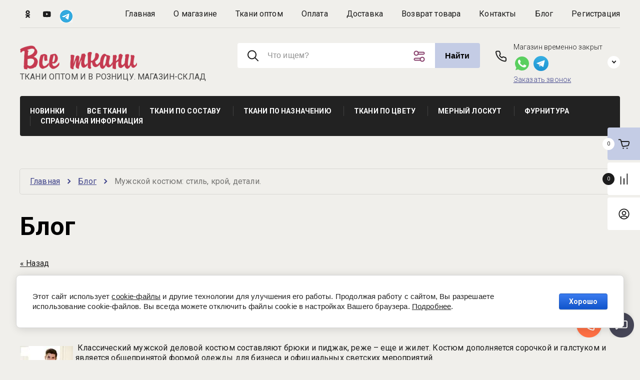

--- FILE ---
content_type: text/html; charset=utf-8
request_url: https://vce-tkani.ru/stati/muzhskoy-kostyum-stil-kroy-detali
body_size: 50350
content:
                              <!doctype html>
<html lang="ru"> 
<html lang="ru">
<head>
<meta charset="utf-8">
<meta name="robots" content="all">
<title>Мужской костюм: стиль, крой, детали. Полезная информация о тканях от магазина Все ткани </title>
<!-- assets.top -->
<meta property="og:title" content="Мужской костюм: стиль, крой, детали.">
<meta name="twitter:title" content="Мужской костюм: стиль, крой, детали.">
<meta property="og:description" content="Мужской костюм: стиль, крой, детали.">
<meta name="twitter:description" content="Мужской костюм: стиль, крой, детали.">
<meta property="og:image" content="https://vce-tkani.ru/thumb/2/TpF9xCOSj24_GYznm9153Q/300r400/d/kostum__muzhskoj.jpg">
<meta name="twitter:image" content="https://vce-tkani.ru/thumb/2/TpF9xCOSj24_GYznm9153Q/300r400/d/kostum__muzhskoj.jpg">
<meta property="og:image:type" content="image/jpeg">
<meta property="og:image:width" content="300">
<meta property="og:image:height" content="400">
<meta property="og:type" content="website">
<meta property="og:url" content="https://vce-tkani.ru/stati/muzhskoy-kostyum-stil-kroy-detali">
<meta property="og:site_name" content="Интернет магазин тканей в Москве Все ткани. Ткани оптом и в розницу.">
<meta property="fb:pages" content="792726720785283">
<meta name="twitter:card" content="summary">
<!-- /assets.top -->

<meta name="description" content="Мужской костюм: стиль, крой, детали. Полезная информация о тканях для одежды всех видов. Актуальные новинки моды. Последние тренды. ">
<meta name="keywords" content="Мужской костюм: стиль, крой, детали. Блог ">
<meta name="SKYPE_TOOLBAR" content="SKYPE_TOOLBAR_PARSER_COMPATIBLE">
<meta name="viewport" content="width=device-width, initial-scale=1.0, maximum-scale=1.0, user-scalable=no">
<meta name="format-detection" content="telephone=no">
<meta http-equiv="x-rim-auto-match" content="none">


<!-- JQuery -->
<script src="/g/libs/jquery/1.10.2/jquery.min.js" charset="utf-8"></script>
<!-- JQuery -->

<!-- Common js -->
<link rel="canonical" href="https://vce-tkani.ru/stati/muzhskoy-kostyum-stil-kroy-detali"/>	<link rel="stylesheet" href="/g/css/styles_articles_tpl.css">
<meta name="yandex-verification" content="579f74d198c7c135" />

            <!-- 46b9544ffa2e5e73c3c971fe2ede35a5 -->
            <script src='/shared/s3/js/lang/ru.js'></script>
            <script src='/shared/s3/js/common.min.js'></script>
        <link rel='stylesheet' type='text/css' href='/shared/s3/css/calendar.css' /><link rel='stylesheet' type='text/css' href='/shared/highslide-4.1.13/highslide.min.css'/>
<script type='text/javascript' src='/shared/highslide-4.1.13/highslide-full.packed.js'></script>
<script type='text/javascript'>
hs.graphicsDir = '/shared/highslide-4.1.13/graphics/';
hs.outlineType = null;
hs.showCredits = false;
hs.lang={cssDirection:'ltr',loadingText:'Загрузка...',loadingTitle:'Кликните чтобы отменить',focusTitle:'Нажмите чтобы перенести вперёд',fullExpandTitle:'Увеличить',fullExpandText:'Полноэкранный',previousText:'Предыдущий',previousTitle:'Назад (стрелка влево)',nextText:'Далее',nextTitle:'Далее (стрелка вправо)',moveTitle:'Передвинуть',moveText:'Передвинуть',closeText:'Закрыть',closeTitle:'Закрыть (Esc)',resizeTitle:'Восстановить размер',playText:'Слайд-шоу',playTitle:'Слайд-шоу (пробел)',pauseText:'Пауза',pauseTitle:'Приостановить слайд-шоу (пробел)',number:'Изображение %1/%2',restoreTitle:'Нажмите чтобы посмотреть картинку, используйте мышь для перетаскивания. Используйте клавиши вперёд и назад'};</script>
<link rel="icon" href="/favicon.ico" type="image/vnd.microsoft.icon">

<!--s3_require-->
<link rel="stylesheet" href="/g/basestyle/1.0.1/user/user.css" type="text/css"/>
<link rel="stylesheet" href="/g/basestyle/1.0.1/cookie.message/cookie.message.css" type="text/css"/>
<link rel="stylesheet" href="/g/basestyle/1.0.1/user/user.blue.css" type="text/css"/>
<script type="text/javascript" src="/g/basestyle/1.0.1/user/user.js" async></script>
<link rel="stylesheet" href="/g/basestyle/1.0.1/cookie.message/cookie.message.blue.css" type="text/css"/>
<script type="text/javascript" src="/g/basestyle/1.0.1/cookie.message/cookie.message.js" async></script>
<!--/s3_require-->

<!--s3_goal-->
<script src="/g/s3/goal/1.0.0/s3.goal.js"></script>
<script>new s3.Goal({map:{"16105":{"goal_id":"16105","object_id":"301105","event":"submit","system":"metrika","label":"one","code":"anketa"},"16305":{"goal_id":"16305","object_id":"303105","event":"submit","system":"metrika","label":"zvonok","code":"anketa"},"16505":{"goal_id":"16505","object_id":"302905","event":"submit","system":"metrika","label":"emailform","code":"anketa"},"100409":{"goal_id":"100409","object_id":"4204009","event":"submit","system":"metrika","label":"one","code":"anketa"},"100609":{"goal_id":"100609","object_id":"4204009","event":"submit","system":"analytics","label":"one","code":"anketa"},"212409":{"goal_id":"212409","object_id":"4204009","event":"submit","system":"metrika","label":"two","code":"anketa"}}, goals: [], ecommerce:[]});</script>
<!--/s3_goal-->
<!-- Common js -->

<!-- Shop init -->




	<link rel="stylesheet" type="text/css" href="/g/shop2v2/default/css/theme.less.css"><script type="text/javascript" src="/g/printme.js"></script>
<script type="text/javascript" src="/g/shop2v2/default/js/tpl.js"></script>
<script type="text/javascript" src="/g/shop2v2/default/js/baron.min.js"></script>
<script type="text/javascript" src="/g/shop2v2/default/js/shop2.2.min.js"></script>

<script type="text/javascript">shop2.init({"productRefs": null,"apiHash": {"getSearchMatches":"c7291018c35500a625502fc7bf05f724","getFolderCustomFields":"002c0b8bd9e9e45a33031349bd9bfdf8","getProductListItem":"c9864bf0d0ac679d2a4afe6ef0008edf","cartAddItem":"fd598a3d8b76e5598aabf73a1d97845e","cartRemoveItem":"7cb809902e720d0e019e4190e26ae525","cartUpdate":"703254134f9bdc279b447bd5b12e5ce7","cartRemoveCoupon":"fa74659aecc70e15239bcbbaa02f05a8","cartAddCoupon":"65e9c88ba4cfa560ae05b3097c4121a2","deliveryCalc":"9028e1837d9864ce7e8bdee2e8450714","printOrder":"c275b2653d71e9480ad475ae5a80d5d3","cancelOrder":"19f6271561df2ec3305a9851c0a32323","cancelOrderNotify":"984d5a4d1ca66d30caedee1698ad1bca","repeatOrder":"0b8f24b7701e33a9f04bedcf33bdab89","paymentMethods":"1ec16949ec460ce089111a4e5b799d72","compare":"469dcae12d2e98f811c04f886563f914","getPromoProducts":"5e0de2132b29d3aa8897e9ce0190a93b"},"verId": 722421,"mode": "view","step": "","uri": "/magazin","IMAGES_DIR": "/d/","my": {"card_image_width":"1920","card_image_height":"1920","gr_shop2_msg":true,"new_shop2_msg":true,"gr_cart_show_options_text":"\u0412\u0441\u0435 \u043f\u0430\u0440\u0430\u043c\u0435\u0442\u0440\u044b","gr_rating_block_title":true,"show_sections":true,"gr_coupon_remodal":false,"gr_card_vertical_slider":true,"buy_alias":"\u0414\u043e\u0431\u0430\u0432\u0438\u0442\u044c \u0432 \u043a\u043e\u0440\u0437\u0438\u043d\u0443","buy_mod":true,"buy_kind":true,"on_shop2_btn":true,"price_title":true,"show_flags_filter":false,"lazy_load_subpages":true,"gr_product_page_version":"global:shop2.2.120-14-product.tpl","gr_cart_page_version":"global:shop2.2.120-14-cart.tpl","gr_collections_item":"global:shop2.2.120-14-product-item-collections.tpl","gr_product_list_thumbs":"global:shop2.2.120-14-product-list-thumbs.tpl","gr_lazy_load":true,"gr_pagelist_lazy_load":true,"gr_hide_price_placeholder":false,"gr_search_range_slider":false,"gr_filter_range_slider":false,"gr_filter_remodal":true,"gr_filter_remodal_btn":"\u0424\u0438\u043b\u044c\u0442\u0440 \u043f\u043e\u0434\u0431\u043e\u0440\u0430","gr_filter_placeholders":true,"gr_show_slider_autoplay":true,"gr_enable_images_settings":true,"gr_vendor_in_thumbs":true,"gr_show_one_click_in_thumbs":false,"gr_product_list_titles":true,"gr_pagelist_only_icons":false,"gr_kinds_slider":true,"gr_show_collcetions_amount":true,"gr_cart_titles":true,"gr_cart_auth_remodal":true,"gr_one_click_placeholder":true,"gr_filter_sorting_title":"\u0421\u043e\u0440\u0442\u0438\u0440\u043e\u0432\u043a\u0430:","gr_by_price_desc":"\u0421\u0430\u043c\u044b\u0435 \u0434\u043e\u0440\u043e\u0433\u0438\u0435","gr_by_price_asc":"\u0421\u0430\u043c\u044b\u0435 \u0434\u0435\u0448\u0435\u0432\u044b\u0435","gr_by_name_asc":"\u041d\u0430\u0437\u0432\u0430\u043d\u0438\u0435 \u043e\u0442 \u0410","gr_by_name_desc":"\u041d\u0430\u0437\u0432\u0430\u043d\u0438\u0435 \u043e\u0442 \u042f","gr_filter_default_sorting":"\u043f\u043e \u0443\u043c\u043e\u043b\u0447\u0430\u043d\u0438\u044e","gr_filter_default_sorting_item":"\u043f\u043e \u0443\u043c\u043e\u043b\u0447\u0430\u043d\u0438\u044e","gr_login_placeholered":true,"gr_cart_preview_version":"2.2.120.14","gr_special_placeholder":true,"gr_show_collections_compare":true,"smart_search_placeholder_text":"\u0427\u0442\u043e \u0438\u0449\u0435\u043c?","payment_system":true,"gr_thumbs_width":"328","gr_thumbs_height":"328"}});shop2.facets.enabled = true;</script>			<link rel="stylesheet" href="/g/shop2v2/default/css/yandexpay/buy-one-click-yapay.scss.css">
		
											<script>
			const initYaPay = function() {
				shop2YaPay.init({
					merchantId: "00f94868-436b-4471-ad19-1cc3e8b8b540",
					pluginUrl: "//pay.yandex.ru/sdk/v1/pay.js",
					buttonSelector: ".ya-pay-button-default",
					widgetSelector: ".ya-pay-widget",
					totalAmount: "0",
					apiUrl: "/-/x-api/v1/public/?method=order/payYandexPay&param[order_id]=0",
					buttonTheme: "Black", // тема кнопки: Black, White, WhiteOutlined
					widgetTheme: "Ultimate", // вариант виджета: Ultimate, Simple, BnplPreview, Info
					widgetVariant: "Light", // тема виджета: Light, Dark
					borderRadius: 8, // закругление
					padding: "Default", // padding: Default, None
					hideWidgetHeader: false, // спрятать шапку
					widgetSize: "Medium", // размер виджета: Small, Medium
					availablePaymentMethods: ["CARD", "SPLIT"], // варианты оплаты
					withOutline: false, // обводка
					widgetBackgroundType: "Default", // фон виджета: Default, Saturated, Transparent
				});
			}
			
			const scriptUrl = "/g/shop2v2/default/js/shop2-ya-pay.js?v=" + new Date().getTime();

		    const script = document.createElement('script');
		    script.src = scriptUrl;
		    script.onload = initYaPay;
		    script.async = true;
		    document.head.appendChild(script);
		</script>
			
<style type="text/css">.product-item-thumb {width: 330px;}.product-item-thumb .product-image, .product-item-simple .product-image {height: 300px;width: 330px;}.product-item-thumb .product-amount .amount-title {width: 234px;}.product-item-thumb .product-price {width: 280px;}.shop2-product .product-side-l {width: 190px;}.shop2-product .product-image {height: 190px;width: 190px;}.shop2-product .product-thumbnails li {width: 53px;height: 53px;}</style><!-- shop init -->

<!-- Custom styles -->
<link rel="stylesheet" href="/g/libs/jqueryui/datepicker-and-slider/css/jquery-ui.css">
<link rel="stylesheet" href="/g/libs/lightgallery/v1.2.19/lightgallery.css">
<link rel="stylesheet" href="/g/libs/remodal/css/remodal.css">
<link rel="stylesheet" href="/g/libs/remodal/css/remodal-default-theme.css">
<link rel="stylesheet" href="/g/libs/waslide/css/waslide.css">
<link rel="stylesheet" href="/g/libs/jquery-popover/0.0.4/jquery.popover.css">
<link rel="stylesheet" href="/g/libs/jquery-slick/1.8.1/slick-1.8.1.min.css">
<link href="https://fonts.googleapis.com/css2?family=Roboto:wght@300;400;500;700;900&display=swap" rel="stylesheet">
<!-- Custom styles -->

		    <link rel="stylesheet" href="/g/templates/shop2/2.120.2/2.2.120-14/themes/theme7/theme.scss.css">
	
<link rel="stylesheet" href="/g/templates/shop2/2.120.2/2.2.120-14/css/global_styles.css">


<!-- Shop JS -->
<link rel="stylesheet" href="/t/v1673/images/css/custom_addon.scss.css">



<link rel="stylesheet" href="/t/v1673/images/site.addons.scss.css">
<link rel="stylesheet" href="/t/v1673/images/css/default_skin.css">
<link rel="stylesheet" href="/t/v1673/images/css/photoswipe.css">

<style>
	.main-slider {max-height: 456px;oveflow: hidden;}
	@media(max-width: 480px) {.main-slider {max-height: 110px;oveflow: hidden;}}
</style>


</head>
<body class="site new_shop2_msg">
	
		
    <div class="site__wrapper">
		    	<!-- site-header -->
        <header role="banner" class="site-header"> 
        	<div class="site-header__inner">
	            <div class="burger-menu-overlay">
	                <div class="burger-menu">
	                    <div class="burger-menu-close"></div>
	                    <div class="burger-menu__top">
	                        <div class="burger-menu__tab-btn tab-btn-1 active">Каталог</div>
	                        <div class="burger-menu__tab-btn tab-btn-2">Меню</div>
	                    </div>
	                    <div class="burger-menu__middel">
	                        <div class="burger-menu__tab-content burger-tab-content-1 active"></div>
	                        <div class="burger-menu__tab-content burger-tab-content-2"></div>
	                    </div>
	                </div>
	            </div>
	            <div class="site-header__top">
	                <div class="burger-menu-btn">
                		<svg class="gr-svg-icon">
						  <use xlink:href="#burger_menu_btn_icon"></use>
						</svg>
	                </div>
	                	                    <div class="social-block">
	                        	                            <a target="_blank" href="https://ok.ru/group/53285009096826">
	                            											<svg width="11" height="16" viewBox="0 0 11 16" fill="none" xmlns="http://www.w3.org/2000/svg">
<path fill-rule="evenodd" clip-rule="evenodd" d="M5.48944 2.86299C6.43553 2.86299 7.2051 3.58509 7.2051 4.4731C7.2051 5.36041 6.43553 6.08297 5.48944 6.08297C4.5441 6.08297 3.77378 5.36041 3.77378 4.4731C3.77378 3.58509 4.5441 2.86299 5.48944 2.86299ZM5.48944 8.36142C3.2043 8.36142 1.34583 6.61727 1.34583 4.4731C1.34583 2.32823 3.2043 0.583618 5.48944 0.583618C7.77509 0.583618 9.63306 2.32823 9.63306 4.4731C9.63306 6.61727 7.77509 8.36142 5.48944 8.36142ZM7.17653 11.5359L9.49291 13.7103C9.96745 14.1548 9.96745 14.8766 9.49291 15.3216C9.01888 15.7665 8.25055 15.7665 7.77701 15.3216L5.49955 13.1848L3.22407 15.3216C2.9868 15.5438 2.6759 15.655 2.365 15.655C2.05459 15.655 1.74419 15.5438 1.50692 15.3216C1.03288 14.8766 1.03288 14.1552 1.50643 13.7103L3.82306 11.5359C2.97961 11.3555 2.16616 11.0418 1.41692 10.6006C0.849913 10.2651 0.679587 9.56205 1.03685 9.02938C1.39312 8.49601 2.14236 8.33545 2.71036 8.67101C4.40668 9.67258 6.59191 9.67282 8.28923 8.67101C8.85723 8.33545 9.60622 8.49601 9.96323 9.02938C10.3205 9.56158 10.1497 10.2651 9.58266 10.6006C8.83343 11.0423 8.01998 11.3555 7.17653 11.5359Z" fill="#1C1C1C"/>
</svg>


										                            </a>
	                        	                            <a target="_blank" href="https://www.youtube.com/channel/UCKffWlJwG1Q9bIs6XXArwSA">
	                            											<svg width="17" height="13" viewBox="0 0 17 13" fill="none" xmlns="http://www.w3.org/2000/svg">
<path fill-rule="evenodd" clip-rule="evenodd" d="M16.4656 3.08572C16.4656 3.08572 16.623 4.41541 16.623 5.74459V6.99111C16.623 8.32079 16.4656 9.64997 16.4656 9.64997C16.4656 9.64997 16.3116 10.782 15.84 11.2805C15.2415 11.9351 14.5707 11.9382 14.2633 11.9767C12.061 12.143 8.7541 12.1481 8.7541 12.1481C8.7541 12.1481 4.6623 12.1091 3.40329 11.9828C3.05312 11.9145 2.26673 11.9351 1.66771 11.2805C1.19607 10.782 1.04263 9.64997 1.04263 9.64997C1.04263 9.64997 0.885254 8.32079 0.885254 6.99111V5.74459C0.885254 4.41541 1.04263 3.08572 1.04263 3.08572C1.04263 3.08572 1.19607 1.95369 1.66771 1.45519C2.26673 0.800611 2.93706 0.797531 3.24493 0.75954C5.44722 0.593201 8.75066 0.593201 8.75066 0.593201H8.75755C8.75755 0.593201 12.061 0.593201 14.2633 0.75954C14.5707 0.797531 15.2415 0.800611 15.84 1.45519C16.3116 1.95369 16.4656 3.08572 16.4656 3.08572ZM7.12919 8.50151L11.3808 6.20151L7.1287 3.88559L7.12919 8.50151Z" fill="#1C1C1C"/>
</svg>


										                            </a>
	                        	                            <a target="_blank" href="https://t.me/vcetkaniru">
	                            		                                	<img src="/thumb/2/m1knxCn4iTReZjymPm62uQ/50r50/d/png-transparent-telegram-hd-logo-thumbnail.png" alt="">
                                		                            </a>
	                        	                    </div>
	                	                <nav class="site-header__nav">
	                    						    <ul class="site-header__nav-list menu-default row-menu-init">
						        						
						            						
						            						                <li class="">
					                	 					                	<a href="https://vce-tkani.ru/">Главная</a>
						            						            						
						        						
						            						                						                        </li>
						                    						                						            						
						            						                <li class="">
					                	 					                	<a href="/o-nas">О магазине</a>
						            						            						
						        						
						            						                						                        </li>
						                    						                						            						
						            						                <li class="">
					                	 					                	<a href="/tkani-optom">Ткани оптом</a>
						            						            						
						        						
						            						                						                        </li>
						                    						                						            						
						            						                <li class="">
					                	 					                	<a href="/oplata1">Оплата</a>
						            						            						
						        						
						            						                						                        </li>
						                    						                						            						
						            						                <li class="">
					                	 					                	<a href="/dostavka">Доставка</a>
						            						            						
						        						
						            						                						                        </li>
						                    						                						            						
						            						                <li class="">
					                	 					                	<a href="/vozvrat-tovara">Возврат товара</a>
						            						            						
						        						
						            						                						                        </li>
						                    						                						            						
						            						                <li class="has">
					                	 					                	<a href="/kontakty1">Контакты</a>
						            						            						
						        						
						            						                						                        </li>
						                    						                						            						
						            						                <li class=" opened">
					                	 					                	<a href="/stati">Блог</a>
						            						            						
						        						
						            						                						                        </li>
						                    						                						            						
						            						                <li class="">
					                	 					                	<a href="/registraciya">Регистрация</a>
						            						            						
						        						        </li>
						    </ul>
						    							                </nav>
	            </div>
	            <div class="site-header__middel">
	                <div class="site-header__middel-left">
	                    <div class="site-logo change_position">
	                        	                        	                            <a class="site-logo__img" href="https://vce-tkani.ru">
	                                <img src="/thumb/2/TG3ZsqZN7oDOwB6wrgetCA/234r/d/logo2.png" alt="Все ткани" title="Все ткани" style="max-width: 234px;">
	                            </a>
	                        	                        <div class="site-logo__name-wrap">
	                            	                            	                                <div class="site-logo__subtitle">ТКАНИ ОПТОМ И В РОЗНИЦУ. МАГАЗИН-СКЛАД</div>
	                              
	                        </div>
	                    </div>
	                </div>
	                <div class="site-header__middel-right">
	                			                    <form action="/magazin/search" method="get" class="header-search-form">
		                        <input name="search_text" type="text" class="header-search-form__input" value="" placeholder="Что ищем?"/>
		                        <button class="header-search-form__btn">Найти</button>
		                        <div class="header-search-form__advanced-btn" data-remodal-target="search_form">
	                        		<svg class="gr-svg-icon">
									  <use xlink:href="#advanced_search_btn"></use>
									</svg>
		                        </div>
		                    <re-captcha data-captcha="recaptcha"
     data-name="captcha"
     data-sitekey="6LcYvrMcAAAAAKyGWWuW4bP1De41Cn7t3mIjHyNN"
     data-lang="ru"
     data-rsize="invisible"
     data-type="image"
     data-theme="light"></re-captcha></form>
	                    						<div class="remodal" data-remodal-id="search_form" role="dialog" data-remodal-options="hashTracking: false">
						    <button data-remodal-action="close" class="close-button">
					    		<svg class="gr-svg-icon">
								  <use xlink:href="#close_btn_icon"></use>
								</svg>
					    	</button>
						    <div class="search-form__title">Расширенный поиск</div>
						    <nav class="search-form__mobile"></nav>
						    	
	
<div class="shop2-block search-form">
	<div class="search-form__inner">
		<div class="search-form__header">Поиск</div>
		<div class="search-rows">
			<form action="/magazin/search" enctype="multipart/form-data">
				<input type="hidden" name="sort_by" value=""/>
				
									<div class="search-rows__row gr-field-style float_row">
						<div class="row-title field-title"><span>Цена (руб.)<span>:</span></span></div>
						<div class="row-body">
							<label class="input-from">
								<span class="input-from__title">от</span>
								<input name="s[price][min]" type="text" size="5" class="small" value="" placeholder="от" data-range_min="0" oninput="this.value = this.value.replace (/\D/, '')" />
							</label>
							<label class="input-to">
								<span class="input-to__title">до</span>
								<input name="s[price][max]" type="text" size="5" class="small" value="" placeholder="до" data-range_max="200000" oninput="this.value = this.value.replace (/\D/, '')" />
							</label>
													</div>
					</div>
				
									<div class="search-rows__row gr-field-style">
						<label class="row-title field-title" for="shop2-name"><span>Название<span>:</span></span></label>
						<div class="row-body">
							<input type="text" name="s[name]" size="20" id="shop2-name" value="" />
						</div>
					</div>
				
									<div class="search-rows__row gr-field-style">
						<label class="row-title field-title" for="shop2-article"><span>Артикул<span>:</span></span></label>
						<div class="row-body">
							<input type="text" name="s[article]" id="shop2-article" value="" />
						</div>
					</div>
				
									<div class="search-rows__row gr-field-style">
						<label class="row-title field-title" for="shop2-text"><span>Текст<span>:</span></span></label>
						<div class="row-body">
							<input type="text" name="search_text" size="20" id="shop2-text"  value="" />
						</div>
					</div>
				
				
									<div class="search-rows__row gr-field-style">
						<div class="row-title field-title"><span>Выберите категорию<span>:</span></span></div>
						<div class="row-body">
							<select name="s[folder_id]" id="s[folder_id]">
								<option value="">Все</option>
																																												<option value="15373009" >
											 Новинки
										</option>
																																				<option value="653102221" >
											 Все ткани
										</option>
																																				<option value="653495221" >
											&raquo; Бархат
										</option>
																																				<option value="653102421" >
											&raquo; Вельвет
										</option>
																																				<option value="653102621" >
											&raquo; Вискозные ткани
										</option>
																																				<option value="92900105" >
											&raquo;&raquo; Однотонная вискоза
										</option>
																																				<option value="92916505" >
											&raquo;&raquo; Принтованная вискоза
										</option>
																																				<option value="271346009" >
											&raquo;&raquo; Креповая вискоза
										</option>
																																				<option value="3860209" >
											&raquo;&raquo; Купра
										</option>
																																				<option value="6065409" >
											&raquo;&raquo; Штапель
										</option>
																																				<option value="653102821" >
											&raquo; Гофре, плиссе
										</option>
																																				<option value="653495421" >
											&raquo; Джинсовые ткани
										</option>
																																				<option value="6060409" >
											&raquo;&raquo; Деним
										</option>
																																				<option value="237496209" >
											&raquo;&raquo; Джинс стрейч
										</option>
																																				<option value="653495621" >
											&raquo; Жаккардовые, нарядные ткани
										</option>
																																				<option value="92930305" >
											&raquo;&raquo; Однотонный жаккард
										</option>
																																				<option value="92919905" >
											&raquo;&raquo; Принтованный жаккард
										</option>
																																				<option value="4601009" >
											&raquo; Искусственная замша (алькантара)
										</option>
																																				<option value="653495821" >
											&raquo; Кружево
										</option>
																																				<option value="6060009" >
											&raquo;&raquo; Гипюр
										</option>
																																				<option value="184056009" >
											&raquo;&raquo; Кружево кордовое
										</option>
																																				<option value="184056409" >
											&raquo;&raquo; Кружево шантильи
										</option>
																																				<option value="653496021" >
											&raquo; Курточно-плащевые ткани
										</option>
																																				<option value="4008409" >
											&raquo;&raquo; Стеганая ткань
										</option>
																																				<option value="653496221" >
											&raquo; Лен
										</option>
																																				<option value="92930905" >
											&raquo;&raquo; Однотонный лен
										</option>
																																				<option value="92932705" >
											&raquo;&raquo; Принтованный лен
										</option>
																																				<option value="653496421" >
											&raquo; Мех искусственный
										</option>
																																				<option value="237483809" >
											&raquo;&raquo; Цветной мех искусственный
										</option>
																																				<option value="653496621" >
											&raquo; Пальтовые ткани
										</option>
																																				<option value="234881809" >
											&raquo;&raquo; Пальтовая шерсть
										</option>
																																				<option value="653496821" >
											&raquo; Подкладочные ткани
										</option>
																																				<option value="6063809" >
											&raquo;&raquo; Саржа
										</option>
																																				<option value="237487409" >
											&raquo;&raquo; Подкладочная вискоза
										</option>
																																				<option value="653497021" >
											&raquo; Смесовые ткани
										</option>
																																				<option value="6063609" >
											&raquo; Твиды \ Шанель
										</option>
																																				<option value="653497221" >
											&raquo; Трикотаж
										</option>
																																				<option value="92977505" >
											&raquo;&raquo; Однотонный трикотаж
										</option>
																																				<option value="92978105" >
											&raquo;&raquo; Принтованный трикотаж
										</option>
																																				<option value="237486209" >
											&raquo;&raquo; Вискозный трикотаж
										</option>
																																				<option value="3859009" >
											&raquo;&raquo; Джерси
										</option>
																																				<option value="4007009" >
											&raquo;&raquo; Лоден
										</option>
																																				<option value="142039609" >
											&raquo;&raquo; Холодная вискоза
										</option>
																																				<option value="234839209" >
											&raquo;&raquo; Шерстяной трикотаж
										</option>
																																				<option value="6065209" >
											&raquo; Фатин
										</option>
																																				<option value="81790105" >
											&raquo; Футер
										</option>
																																				<option value="653497421" >
											&raquo; Хлопковые ткани
										</option>
																																				<option value="92978505" >
											&raquo;&raquo; Однотонный хлопок
										</option>
																																				<option value="93009105" >
											&raquo;&raquo; Принтованный хлопок
										</option>
																																				<option value="3858809" >
											&raquo;&raquo; Батист
										</option>
																																				<option value="3860409" >
											&raquo;&raquo; Марлевка
										</option>
																																				<option value="6063009" >
											&raquo;&raquo; Пике
										</option>
																																				<option value="3861209" >
											&raquo;&raquo; Сатин
										</option>
																																				<option value="93278105" >
											&raquo;&raquo;&raquo; Однотонный сатин
										</option>
																																				<option value="9526809" >
											&raquo;&raquo; Сорочечные ткани
										</option>
																																				<option value="653497621" >
											&raquo; Шелковые ткани
										</option>
																																				<option value="71959105" >
											&raquo;&raquo; Однотонные
										</option>
																																				<option value="71959505" >
											&raquo;&raquo; Принтованные
										</option>
																																				<option value="3858609" >
											&raquo;&raquo; Атлас
										</option>
																																				<option value="93294105" >
											&raquo;&raquo;&raquo; Однотонный атлас
										</option>
																																				<option value="93293305" >
											&raquo;&raquo;&raquo; Принтованный атлас
										</option>
																																				<option value="261897209" >
											&raquo;&raquo; Дикий шелк
										</option>
																																				<option value="6062009" >
											&raquo;&raquo; Креп
										</option>
																																				<option value="3859409" >
											&raquo;&raquo; Крепдешин
										</option>
																																				<option value="6061609" >
											&raquo;&raquo; Крэш
										</option>
																																				<option value="3860609" >
											&raquo;&raquo; Мокрый шелк
										</option>
																																				<option value="6062409" >
											&raquo;&raquo; Органза
										</option>
																																				<option value="3861609" >
											&raquo;&raquo; Твил
										</option>
																																				<option value="3861809" >
											&raquo;&raquo; Шифон
										</option>
																																				<option value="93342505" >
											&raquo;&raquo;&raquo; Однотонный шифон
										</option>
																																				<option value="93342705" >
											&raquo;&raquo;&raquo; Принтованный шифон
										</option>
																																				<option value="653497821" >
											&raquo; Шерстяные ткани
										</option>
																																				<option value="4006209" >
											&raquo;&raquo; Альпака
										</option>
																																				<option value="9526609" >
											&raquo;&raquo; Ангора
										</option>
																																				<option value="6059609" >
											&raquo;&raquo; Букле
										</option>
																																				<option value="4006809" >
											&raquo;&raquo; Кашемир
										</option>
																																				<option value="3860809" >
											&raquo;&raquo; Мохер
										</option>
																																				<option value="6064409" >
											&raquo;&raquo; Тартан
										</option>
																																				<option value="4009609" >
											&raquo;&raquo; Твид
										</option>
																																				<option value="53844609" >
											 Ткани по составу
										</option>
																																				<option value="53845609" >
											&raquo; Вискоза
										</option>
																																				<option value="54430305" >
											&raquo;&raquo; Вискоза 100%
										</option>
																																				<option value="54448505" >
											&raquo;&raquo; Плательная вискоза
										</option>
																																				<option value="54494105" >
											&raquo;&raquo; Вискоза хлопок
										</option>
																																				<option value="151704086" >
											&raquo; Кашемир
										</option>
																																				<option value="53846409" >
											&raquo; Лен
										</option>
																																				<option value="252955409" >
											&raquo;&raquo; Лен с шелком
										</option>
																																				<option value="58775105" >
											&raquo;&raquo; Лен 100%
										</option>
																																				<option value="53845209" >
											&raquo; Полиэстер
										</option>
																																				<option value="53844809" >
											&raquo; Хлопчатобумажная
										</option>
																																				<option value="54418505" >
											&raquo;&raquo; Батист хлопок
										</option>
																																				<option value="58827705" >
											&raquo;&raquo; Хлопок 100%
										</option>
																																				<option value="53845809" >
											&raquo; Шелк
										</option>
																																				<option value="54360305" >
											&raquo;&raquo; Бархат шелк
										</option>
																																				<option value="238516209" >
											&raquo;&raquo; Шелк атласный
										</option>
																																				<option value="54415505" >
											&raquo;&raquo; Шелк батист
										</option>
																																				<option value="261909809" >
											&raquo;&raquo; Шелковая органза
										</option>
																																				<option value="58841305" >
											&raquo;&raquo; Шелк 100%
										</option>
																																				<option value="53845409" >
											&raquo; Шерсть
										</option>
																																				<option value="58845905" >
											&raquo;&raquo; Шерсть 100%
										</option>
																																				<option value="6060609" >
											 Ткани по назначению
										</option>
																																				<option value="299130700" >
											&raquo; Блузочные ткани
										</option>
																																				<option value="64069409" >
											&raquo; Подкладочная ткань
										</option>
																																				<option value="237487609" >
											&raquo;&raquo; Подкладочная ткань для шубы
										</option>
																																				<option value="237488009" >
											&raquo;&raquo; Подкладочная ткань для пальто
										</option>
																																				<option value="237488209" >
											&raquo;&raquo; Подкладочная ткань для куртки
										</option>
																																				<option value="50581609" >
											&raquo; Ткани для брюк
										</option>
																																				<option value="116112809" >
											&raquo;&raquo; Ткани для джинс
										</option>
																																				<option value="53846809" >
											&raquo; Ткани для верхней одежды
										</option>
																																				<option value="53847209" >
											&raquo;&raquo; Плащевые ткани
										</option>
																																				<option value="53847009" >
											&raquo;&raquo; Ткани для курток
										</option>
																																				<option value="53844409" >
											&raquo;&raquo; Ткани для пальто
										</option>
																																				<option value="280866700" >
											&raquo;&raquo; Ткани для тренча
										</option>
																																				<option value="178198609" >
											&raquo; Ткани для выпускного
										</option>
																																				<option value="53842809" >
											&raquo; Ткани для детской одежды
										</option>
																																				<option value="93362505" >
											&raquo; Ткани для женской одежды
										</option>
																																				<option value="93343905" >
											&raquo; Ткани для мужской одежды
										</option>
																																				<option value="53843009" >
											&raquo; Ткани для костюмов
										</option>
																																				<option value="234838209" >
											&raquo;&raquo; Костюмная шерстяная ткань
										</option>
																																				<option value="54585505" >
											&raquo;&raquo; Костюмно-плательная ткань
										</option>
																																				<option value="92602104" >
											&raquo; Ткани нарядные
										</option>
																																				<option value="53843609" >
											&raquo; Ткани для платков
										</option>
																																				<option value="6060809" >
											&raquo; Ткани для платьев
										</option>
																																				<option value="53843809" >
											&raquo;&raquo; Ткани для вечерних платьев
										</option>
																																				<option value="118235809" >
											&raquo;&raquo; Ткани для свадебных платьев
										</option>
																																				<option value="261905009" >
											&raquo;&raquo; Жаккардовая ткань для платья
										</option>
																																				<option value="54586105" >
											&raquo;&raquo; Плательно-блузочная ткань
										</option>
																																				<option value="6061009" >
											&raquo; Ткани для рубашек
										</option>
																																				<option value="6061209" >
											&raquo; Ткани для юбок
										</option>
																																				<option value="4010009" >
											 Ткани по цвету
										</option>
																																				<option value="59103209" >
											&raquo; Арабеска
										</option>
																																				<option value="271345009" >
											&raquo; Бежевая
										</option>
																																				<option value="4010609" >
											&raquo; Белая
										</option>
																																				<option value="4010809" >
											&raquo; Блестящая
										</option>
																																				<option value="59101609" >
											&raquo; Виши
										</option>
																																				<option value="4013609" >
											&raquo; Голубая
										</option>
																																				<option value="4011209" >
											&raquo; Горошек
										</option>
																																				<option value="179736086" >
											&raquo; Гусиная лапка / Пепита
										</option>
																																				<option value="4012609" >
											&raquo; Желтая
										</option>
																																				<option value="4011409" >
											&raquo; Зеленая
										</option>
																																				<option value="4011609" >
											&raquo; Клетка
										</option>
																																				<option value="4013209" >
											&raquo; Коричневая
										</option>
																																				<option value="4011809" >
											&raquo; Красная
										</option>
																																				<option value="4012009" >
											&raquo; Леопардовая
										</option>
																																				<option value="59102209" >
											&raquo; Мильфлер
										</option>
																																				<option value="92891505" >
											&raquo; Однотонная
										</option>
																																				<option value="97619086" >
											&raquo; Оранжевая
										</option>
																																				<option value="4012209" >
											&raquo; Орнамент
										</option>
																																				<option value="4012409" >
											&raquo; Полоска
										</option>
																																				<option value="179735886" >
											&raquo; Разноцветные ткани
										</option>
																																				<option value="4013409" >
											&raquo; Розовая
										</option>
																																				<option value="4014209" >
											&raquo; Серая
										</option>
																																				<option value="4013009" >
											&raquo; Синяя
										</option>
																																				<option value="4012809" >
											&raquo; Черная
										</option>
																																				<option value="6065609" >
											&raquo; Шанжан
										</option>
																																				<option value="88168809" >
											 Мерный лоскут
										</option>
																																				<option value="653103021" >
											 Фурнитура
										</option>
																																				<option value="653498021" >
											&raquo; Пуговицы
										</option>
																																				<option value="65502409" >
											&raquo; Молнии
										</option>
																																				<option value="3960505" >
											 Справочная информация
										</option>
																								</select>
						</div>
					</div>

					<div id="shop2_search_custom_fields"></div>
							
									<div id="shop2_search_global_fields">
						
						
			
												<div class="search-rows__row gr-field-style">
						<div class="row-title field-title"><span>Состав<span>:</span></span></div>
						<div class="row-body gr-style">
							<select name="s[sostav]">
								<option value="">Все</option>
																	<option value="57525209">Альпака</option>
																	<option value="57525809">Ангора</option>
																	<option value="57515209">Ацетат</option>
																	<option value="57513209">Лен</option>
																	<option value="57515409">Вискоза</option>
																	<option value="57525009">Кашемир</option>
																	<option value="57525609">Купра</option>
																	<option value="57513009">Хлопок</option>
																	<option value="57525409">Мохер</option>
																	<option value="57515609">Полиамид</option>
																	<option value="57515809">Полиуретан</option>
																	<option value="57526009">Полиэстер</option>
																	<option value="57513409">Шелк</option>
																	<option value="57516009">Шерсть</option>
																	<option value="57516209">Эластан</option>
																	<option value="59734809">Нейлон</option>
																	<option value="59735009">Акрил</option>
																	<option value="59735409">Ацетат</option>
																	<option value="59911009">Искусственная кожа</option>
																	<option value="59911209">Мех искусственный</option>
															</select>
						</div>
					</div>
							

					
			
												
					<div class="search-rows__row gr-field-style float_row">
												
																			
													<div class="row-title field-title"><span>Ширина (см.)<span>:</span></span></div>
							<div class="row-body gr-style">
								<label class="input-from">
									<span class="input-from__title">от</span>
									<input placeholder="" name="s[sirina_529][min]" type="text" size="5" class="small shop2-input-int" value="" />
								</label>
								<label class="input-to">
									<span class="input-to__title">до</span>
									<input placeholder="" name="s[sirina_529][max]" type="text" size="5" class="small shop2-input-int" value="" />
								</label>
							</div>
											</div>

							

					
			
												<div class="search-rows__row gr-field-style">
						<div class="row-title field-title"><span>Назначение<span>:</span></span></div>
						<div class="row-body gr-style">
							<select name="s[naznacenie]">
								<option value="">Все</option>
																	<option value="57513809">Ткани для брюк</option>
																	<option value="57516409">Ткани для блузки</option>
																	<option value="57516609">Ткани для верхней одежды</option>
																	<option value="57516809">Ткани для вечернего платья</option>
																	<option value="57517009">Ткани для джинс</option>
																	<option value="57517209">Ткани для костюма</option>
																	<option value="57517409">Ткани для куртки</option>
																	<option value="57513609">Ткани для платья</option>
																	<option value="57517809">Ткани для платка</option>
																	<option value="57517609">Ткани для пальто</option>
																	<option value="57518009">Ткани для плаща</option>
																	<option value="57518209">Ткани для подкладки</option>
																	<option value="57518409">Ткани для рубашки/сорочки</option>
																	<option value="57518609">Ткани для юбки</option>
																	<option value="59735609">Ткани для детской одежды</option>
																	<option value="59735809">Ткани для домашней одежды</option>
																	<option value="59739809">Ткани для жакетов</option>
																	<option value="68425904">Ткани для кардиганов / кофт / жакетов</option>
															</select>
						</div>
					</div>
							

					
			
												<div class="search-rows__row gr-field-style">
						<div class="row-title field-title"><span>Цвет<span>:</span></span></div>
						<div class="row-body">
							
	<div class="shop-search-color-select">
		<input type="hidden" name="s[cvet_450]" value="">
		<ul class="shop-search-colors">
									<li data-value="" class="shop2-color-ext-selected no_bg"><div class="shop-search-color-title">Все</div></li>
							<li data-name="s[cvet_450]" data-value="57541209" >
					<div class="shop-search-color-icon" style="background-color:"><em></em></div>
					<div class="shop-search-color-title">Арабеска</div>
				</li>
							<li data-name="s[cvet_450]" data-value="57521009" >
					<div class="shop-search-color-icon" style="background-color:#f7bb7f"><em></em></div>
					<div class="shop-search-color-title">Бежевая</div>
				</li>
							<li data-name="s[cvet_450]" data-value="57504809" >
					<div class="shop-search-color-icon" style="background-color:#ffffff"><em></em></div>
					<div class="shop-search-color-title">Белая</div>
				</li>
							<li data-name="s[cvet_450]" data-value="57539809" >
					<div class="shop-search-color-icon" style="background-color:"><em></em></div>
					<div class="shop-search-color-title">Блестящая</div>
				</li>
							<li data-name="s[cvet_450]" data-value="57524809" >
					<div class="shop-search-color-icon" style="background-color:#9f0b18"><em></em></div>
					<div class="shop-search-color-title">Бордовая</div>
				</li>
							<li data-name="s[cvet_450]" data-value="57541609" >
					<div class="shop-search-color-icon" style="background-color:"><em></em></div>
					<div class="shop-search-color-title">Виши</div>
				</li>
							<li data-name="s[cvet_450]" data-value="57541809" >
					<div class="shop-search-color-icon" style="background-color:"><em></em></div>
					<div class="shop-search-color-title">Гжель</div>
				</li>
							<li data-name="s[cvet_450]" data-value="57519609" >
					<div class="shop-search-color-icon" style="background-color:#00ccff"><em></em></div>
					<div class="shop-search-color-title">Голубая</div>
				</li>
							<li data-name="s[cvet_450]" data-value="57540209" >
					<div class="shop-search-color-icon" style="background-color:"><em></em></div>
					<div class="shop-search-color-title">Горошек</div>
				</li>
							<li data-name="s[cvet_450]" data-value="57541409" >
					<div class="shop-search-color-icon" style="background-color:"><em></em></div>
					<div class="shop-search-color-title">Деграде</div>
				</li>
							<li data-name="s[cvet_450]" data-value="57524009" >
					<div class="shop-search-color-icon" style="background-color:"><em></em></div>
					<div class="shop-search-color-title">Детский рисунок</div>
				</li>
							<li data-name="s[cvet_450]" data-value="57520209" >
					<div class="shop-search-color-icon" style="background-color:#ffff00"><em></em></div>
					<div class="shop-search-color-title">Желтая</div>
				</li>
							<li data-name="s[cvet_450]" data-value="57520409" >
					<div class="shop-search-color-icon" style="background-color:#00cc00"><em></em></div>
					<div class="shop-search-color-title">Зеленая</div>
				</li>
							<li data-name="s[cvet_450]" data-value="57540409" >
					<div class="shop-search-color-icon" style="background-color:"><em></em></div>
					<div class="shop-search-color-title">Клетка</div>
				</li>
							<li data-name="s[cvet_450]" data-value="57520809" >
					<div class="shop-search-color-icon" style="background-color:#663300"><em></em></div>
					<div class="shop-search-color-title">Коричневая</div>
				</li>
							<li data-name="s[cvet_450]" data-value="57521609" >
					<div class="shop-search-color-icon" style="background-color:#ff0000"><em></em></div>
					<div class="shop-search-color-title">Красная</div>
				</li>
							<li data-name="s[cvet_450]" data-value="57540809" >
					<div class="shop-search-color-icon" style="background-color:"><em></em></div>
					<div class="shop-search-color-title">Леопардовая</div>
				</li>
							<li data-name="s[cvet_450]" data-value="57540609" >
					<div class="shop-search-color-icon" style="background-color:"><em></em></div>
					<div class="shop-search-color-title">Мильфлер</div>
				</li>
							<li data-name="s[cvet_450]" data-value="57523809" >
					<div class="shop-search-color-icon" style="background-color:#ff6600"><em></em></div>
					<div class="shop-search-color-title">Оранжевая</div>
				</li>
							<li data-name="s[cvet_450]" data-value="57541009" >
					<div class="shop-search-color-icon" style="background-color:"><em></em></div>
					<div class="shop-search-color-title">Орнамент</div>
				</li>
							<li data-name="s[cvet_450]" data-value="65810609" >
					<div class="shop-search-color-icon" style="background-color:"><em></em></div>
					<div class="shop-search-color-title">Пейсли</div>
				</li>
							<li data-name="s[cvet_450]" data-value="57540009" >
					<div class="shop-search-color-icon" style="background-color:"><em></em></div>
					<div class="shop-search-color-title">Полоска</div>
				</li>
							<li data-name="s[cvet_450]" data-value="57542009" >
					<div class="shop-search-color-icon" style="background-color:"><em></em></div>
					<div class="shop-search-color-title">Прованс</div>
				</li>
							<li data-name="s[cvet_450]" data-value="57522809" >
					<div class="shop-search-color-icon" style="background-color:#ff0066"><em></em></div>
					<div class="shop-search-color-title">Розовая</div>
				</li>
							<li data-name="s[cvet_450]" data-value="57523009" >
					<div class="shop-search-color-icon" style="background-color:#cccccc"><em></em></div>
					<div class="shop-search-color-title">Серая</div>
				</li>
							<li data-name="s[cvet_450]" data-value="57523209" >
					<div class="shop-search-color-icon" style="background-color:#0000cc"><em></em></div>
					<div class="shop-search-color-title">Синяя</div>
				</li>
							<li data-name="s[cvet_450]" data-value="57524609" >
					<div class="shop-search-color-icon" style="background-color:#660099"><em></em></div>
					<div class="shop-search-color-title">Фиолетовая</div>
				</li>
							<li data-name="s[cvet_450]" data-value="57524209" >
					<div class="shop-search-color-icon" style="background-color:"><em></em></div>
					<div class="shop-search-color-title">Цветы</div>
				</li>
							<li data-name="s[cvet_450]" data-value="57504609" >
					<div class="shop-search-color-icon" style="background-color:#000000"><em></em></div>
					<div class="shop-search-color-title">Черная</div>
				</li>
							<li data-name="s[cvet_450]" data-value="57539609" >
					<div class="shop-search-color-icon" style="background-color:"><em></em></div>
					<div class="shop-search-color-title">Шанжан</div>
				</li>
					</ul>
	</div>

						</div>
					</div>
							

																										</div>
								
									<div class="search-rows__row gr-field-style">
						<div class="row-title field-title"><span>Производитель<span>:</span></span></div>
						<div class="row-body">
							<select name="s[vendor_id]">
								<option value="">Все</option>          
																	<option value="14622709" >Все Ткани</option>
																	<option value="31989704" >Италия</option>
																	<option value="1145609" >Стиль  Altuzarra</option>
																	<option value="63958021" >Стиль  M. Rinaldi</option>
																	<option value="50063421" >Стиль Agnona</option>
																	<option value="53051621" >Стиль Aigner</option>
																	<option value="49983421" >Стиль Anna Rachele</option>
																	<option value="50301821" >Стиль Antonio Marras</option>
																	<option value="4166409" >Стиль Aquilano Rimondi</option>
																	<option value="48894421" >Стиль Armani</option>
																	<option value="49552421" >Стиль Aspesi</option>
																	<option value="49567021" >Стиль Atos Lombardini</option>
																	<option value="49002621" >Стиль Balenciaga</option>
																	<option value="5691406" >Стиль Biagotti</option>
																	<option value="1451486" >Стиль Blugirl</option>
																	<option value="48783221" >Стиль Blumarine</option>
																	<option value="49993221" >Стиль Bottega Veneta</option>
																	<option value="48782221" >Стиль Brioni</option>
																	<option value="48979821" >Стиль Burani</option>
																	<option value="50019021" >Стиль Calvin Klein</option>
																	<option value="73035821" >Стиль Carlo Pignatelli</option>
																	<option value="639809" >Стиль Carnet</option>
																	<option value="48624621" >Стиль Cavalli</option>
																	<option value="1334409" >Стиль Cerruti</option>
																	<option value="50001221" >Стиль Chanel</option>
																	<option value="5546209" >Стиль Charles Clayton</option>
																	<option value="49543621" >Стиль Chloe</option>
																	<option value="14435009" >Стиль Corneliani</option>
																	<option value="50091021" >Стиль Costume National</option>
																	<option value="11998409" >Стиль Darling</option>
																	<option value="49164421" >Стиль Dior</option>
																	<option value="48766421" >Стиль Dolce &amp; Gabbana</option>
																	<option value="6166809" >Стиль Donna Karan</option>
																	<option value="628609" >Стиль Dormeuil</option>
																	<option value="1473209" >Стиль Dries Van Noten</option>
																	<option value="387609" >Стиль Escada</option>
																	<option value="48782421" >Стиль Etro</option>
																	<option value="10866209" >Стиль Fendi</option>
																	<option value="7361609" >Стиль Ferragamо</option>
																	<option value="49220421" >Стиль Ferre</option>
																	<option value="56570221" >Стиль Ferretti</option>
																	<option value="49983621" >Стиль Fuego</option>
																	<option value="48782021" >Стиль Gai Mattiolo</option>
																	<option value="5479409" >Стиль Galliano</option>
																	<option value="17870009" >Стиль Givеnchy</option>
																	<option value="17836609" >Стиль Giаmbattista Vаlli</option>
																	<option value="49002821" >Стиль Gucci</option>
																	<option value="16609209" >Стиль Guаbello</option>
																	<option value="56777221" >Стиль Hermes</option>
																	<option value="5544809" >Стиль Holland &amp; Sherry</option>
																	<option value="1145409" >Стиль Hugo Boss</option>
																	<option value="56568621" >Стиль i Blues</option>
																	<option value="50025621" >Стиль Iceberg</option>
																	<option value="48782821" >Стиль Jil Sander</option>
																	<option value="49501021" >Стиль Kenzo</option>
																	<option value="49536821" >Стиль Krizia</option>
																	<option value="23768809" >Стиль L. Biagiоtti</option>
																	<option value="50201621" >Стиль Leitmotiv</option>
																	<option value="74486221" >Стиль Liberty</option>
																	<option value="1354009" >Стиль Liu Jo</option>
																	<option value="11055409" >Стиль Louis Vuitton</option>
																	<option value="51809221" >Стиль Love Moschino</option>
																	<option value="50090821" >Стиль Luciano Soprani</option>
																	<option value="4333009" >Стиль Madeline Gardner</option>
																	<option value="63951421" >Стиль Marella</option>
																	<option value="49544621" >Стиль Maria Grazia Severi</option>
																	<option value="50208421" >Стиль Mario Capra</option>
																	<option value="1335009" >Стиль Marni</option>
																	<option value="628009" >Стиль Marta Palmieri</option>
																	<option value="5480409" >Стиль Marzoni</option>
																	<option value="628409" >Стиль Maurizio Pecoraro</option>
																	<option value="48782621" >Стиль MaxMara</option>
																	<option value="50036821" >Стиль McQueen</option>
																	<option value="4163009" >Стиль Mila Schön</option>
																	<option value="50018821" >Стиль Miss Sixty</option>
																	<option value="49543821" >Стиль Missoni</option>
																	<option value="11827609" >Стиль Miu Miu</option>
																	<option value="48783021" >Стиль Monnalisa</option>
																	<option value="61379621" >Стиль Moschino</option>
																	<option value="49983821" >Стиль Nolita</option>
																	<option value="1341809" >Стиль P.A.R.O.S.H.</option>
																	<option value="2775809" >Стиль Patrizia Pepe</option>
																	<option value="49536421" >Стиль Paul &amp; Shark</option>
																	<option value="61379421" >Стиль Paul Smith</option>
																	<option value="14925609" >Стиль Piacenza</option>
																	<option value="15879609" >Стиль Pierrе Cardin</option>
																	<option value="6217809" >Стиль Pinco Pallino</option>
																	<option value="48980021" >Стиль Pinko</option>
																	<option value="65143421" >Стиль Pollini</option>
																	<option value="49552821" >Стиль Prada</option>
																	<option value="48624821" >Стиль Pucci</option>
																	<option value="1997409" >Стиль Ralph Lauren</option>
																	<option value="639609" >Стиль Ratti</option>
																	<option value="15052609" >Стиль Richmоnd</option>
																	<option value="17933409" >Стиль Rеda</option>
																	<option value="17840009" >Стиль Rоchas</option>
																	<option value="352009" >Стиль Save The Queen</option>
																	<option value="5547009" >Стиль Scabal</option>
																	<option value="50090621" >Стиль Scervino</option>
																	<option value="49164821" >Стиль Solstiss</option>
																	<option value="49559621" >Стиль Sonia Fortuna</option>
																	<option value="49984621" >Стиль SportMax</option>
																	<option value="8539409" >Стиль Stella McCartney</option>
																	<option value="23768609" >Стиль Sеventy</option>
																	<option value="51888886" >Стиль Thom Browne</option>
																	<option value="2637009" >Стиль Tommy Hilfiger</option>
																	<option value="50026421" >Стиль Trussardi</option>
																	<option value="23770809" >Стиль Twinsеt</option>
																	<option value="17832809" >Стиль Tоm Ford</option>
																	<option value="49552621" >Стиль Ungaro</option>
																	<option value="50027621" >Стиль Valentino</option>
																	<option value="8519409" >Стиль Varga</option>
																	<option value="50012021" >Стиль Versace</option>
																	<option value="49536621" >Стиль Vitalino Pancaldi</option>
																	<option value="1379686" >Стиль Vitаle Вarberis Сanonico</option>
																	<option value="17839809" >Стиль Viа Dеlle Pеrle</option>
																	<option value="50027421" >Стиль Weber</option>
																	<option value="49527221" >Стиль Weekend</option>
																	<option value="5693006" >Стиль Who's Who</option>
																	<option value="48624421" >Стиль xNone</option>
																	<option value="56776621" >Стиль YSL</option>
																	<option value="628209" >Стиль Zegna</option>
																	<option value="1379486" >Стиль Zilli</option>
																	<option value="54559486" >Стиль Аnn Мах</option>
																	<option value="2847686" >Стиль Еrdem</option>
																	<option value="1523886" >Стиль Ререrosa</option>
																	<option value="16584209" >Стиль Саbalane</option>
																	<option value="17832409" >Стиль Тоm Ford</option>
																	<option value="17832609" >Стиль Тоm Ford</option>
															</select>
						</div>
					</div>
				
								
				

									<div class="search-rows__row gr-field-style">
						<div class="row-title field-title"><span>Результатов на странице<span>:</span></span></div>
						<div class="row-body">
							<select name="s[products_per_page]">
																																		<option value="5">5</option>
																										<option value="20">20</option>
																										<option value="35">35</option>
																										<option value="50">50</option>
																										<option value="65">65</option>
																										<option value="80">80</option>
																										<option value="95">95</option>
															</select>
						</div>
					</div>
				
				<div class="search-rows__btn">
					<button type="submit" class="search-btn gr-button-1">Поиск</button>
				</div>
			</form >
		</div>
	</div>
</div><!-- Search Form -->						</div>
	                    
	                    	                        <div class="header-contacts">
	                            	                                <div class="header-contacts__work-time">Магазин временно закрыт</div>
	                            	                            	                                	                                    <div class="header-contacts__phone">
	                                        <a href="tel:" class="gr-phone__tel"></a>
	                                    </div>
	                                	                            	                                	                            	                            								<div class="header-contacts__messengers">
									 
										<a href="https://wa.me/79163022399"><img src="/thumb/2/_zlhxPjR_v9N0kYHyjKkSg/r/d/4202050chatlogosocialsocialmediawhatsapp-115638_115663.svg" alt=""></a>
									 
										<a href="https://t.me/vcetkaniru"><img src="/thumb/2/pU3G0lmAaMIOXvKSBoMwRw/r/d/telegram_logo.svg" alt=""></a>
																	</div>
								                                <div class="header-contacts__call_me-form" data-remodal-target="call-me-form">Заказать звонок</div>
                                <div class="remodal" data-remodal-id="call-me-form" role="dialog" data-remodal-options="hashTracking: false">
                                	<div class="call-me-form-title">Заказать звонок</div>
							    	
                        	
	    
        
    <div class="tpl-anketa" data-api-url="/-/x-api/v1/public/?method=form/postform&param[form_id]=303105" data-api-type="form">
    		    	                <div class="tpl-anketa__right">
	        	            <form method="post" action="/stati" data-s3-anketa-id="303105">
	                <input type="hidden" name="param[placeholdered_fields]" value="1" />
	                <input type="hidden" name="form_id" value="303105">
	                	                	                <input type="hidden" name="param[hide_title]" value="1" />
	                <input type="hidden" name="param[product_name]" value="" />
                	<input type="hidden" name="param[product_link]" value="https://" />
                	<input type="hidden" name="param[policy_checkbox]" value="" />
                	<input type="hidden" name="param[has_span_button]" value="" />
	                <input type="hidden" name="tpl" value="global:shop2.form.minimal.tpl">
	                		                		                    		                        <div class="tpl-field type-text field-required">
		                            		                            
		                            		                            <div class="field-value">
		                                		                                		                                    <input type="text" 
		                                    	 required  
			                                    size="30" 
			                                    maxlength="100" 
			                                    value="" 
			                                    name="d[0]" 
			                                    placeholder="Имя *" 
		                                    />
		                                		                                
		                                		                            </div>
		                        </div>
		                    		                		                    		                        <div class="tpl-field type-phone field-required">
		                            		                            
		                            		                            <div class="field-value">
		                                		                                		                                    <input type="text" 
		                                    	 required  
			                                    size="30" 
			                                    maxlength="100" 
			                                    value="" 
			                                    name="d[1]" 
			                                    placeholder="Телефон *" 
		                                    />
		                                		                                
		                                		                            </div>
		                        </div>
		                    		                		                    		                        <div class="tpl-field type-email">
		                            		                            
		                            		                            <div class="field-value">
		                                		                                		                                    <input type="text" 
		                                    	 
			                                    size="30" 
			                                    maxlength="100" 
			                                    value="" 
			                                    name="d[2]" 
			                                    placeholder="E-mail" 
		                                    />
		                                		                                
		                                		                            </div>
		                        </div>
		                    		                		                    		                        <div class="tpl-field type-checkbox field-required">
		                            		                            
		                            		                            <div class="field-value">
		                                		                                		                                    <ul>
		                                        		                                            <li>
	                                            		
	                                            		<label>
	                                            			<input 
	                                            				 required  
			                                            		type="checkbox" 
			                                            		value="Да" 
			                                            		name="d[3]" 
		                                            		/>
	                                            			<span>Я согласен на обработку моих <a href="/users/agreement" target="_blank">персональных данных</a> <ins class="field-required-mark">*</ins></span>
	                                            		</label>
		                                        	</li>
		                                        		                                    </ul>
		                                		                                
		                                		                            </div>
		                        </div>
		                    		                	
	        			        		
	                	
	                <div class="tpl-field tpl-field-button">
	                    <button type="submit" class="tpl-form-button">Отправить</button>
	                </div>
	
	            <re-captcha data-captcha="recaptcha"
     data-name="captcha"
     data-sitekey="6LcYvrMcAAAAAKyGWWuW4bP1De41Cn7t3mIjHyNN"
     data-lang="ru"
     data-rsize="invisible"
     data-type="image"
     data-theme="light"></re-captcha></form>
	            
	        		        	
	                </div>
    </div>
								    <button data-remodal-action="close" class="close-button">
							    		<svg class="gr-svg-icon">
										  <use xlink:href="#close_btn_icon"></use>
										</svg>
							    	</button>
								</div>
	                            <span class="header-contacts__arrow">
                            		<svg class="gr-svg-icon">
									  <use xlink:href="#arrow_down_icon"></use>
									</svg>
	                            </span>
	
	                            	                                <div class="header-contacts__popup">
	                                    	                                        <div class="header-contacts__popup-wrap">
	                                            	                                                	                                            	                                                	                                                    <div class="header-contacts__popup-phone">
	                                                        <a href="tel:+7(916) 302-23-99">+7(916) 302-23-99</a>
	                                                    </div>
	                                                	                                            	                                        </div>
	                                    	                                    	                                        <div class="header-contacts__popup-address">г. Москва, м. Беговая, ул. Беговая, д. 20, корп. 2.</div>
	                                    	                                    						                    <div class="social-block">
						                        						                            <a target="_blank" href="https://ok.ru/group/53285009096826">
						                                <img src="/thumb/2/_DxSnjTqiQUwTCRBQTXQ2Q/50r50/d/shape-3.svg" alt="">
						                            </a>
						                        						                            <a target="_blank" href="https://www.youtube.com/channel/UCKffWlJwG1Q9bIs6XXArwSA">
						                                <img src="/thumb/2/z3_HxJc7OyJgEBxmT0B9Yw/50r50/d/shape-5.svg" alt="">
						                            </a>
						                        						                            <a target="_blank" href="https://t.me/vcetkaniru">
						                                <img src="/thumb/2/m1knxCn4iTReZjymPm62uQ/50r50/d/png-transparent-telegram-hd-logo-thumbnail.png" alt="">
						                            </a>
						                        						                    </div>
						                	                                </div>
	                            	                            
	                        </div>
	                    	                </div>        
	                <form action="/magazin/search" method="get" class="header-search-form-mobile">
                        <input name="search_text" type="text" class="header-search-form__input" value="" placeholder="Что ищем?"/>
                        <button class="header-search-form__btn">Найти</button>
                        <div class="header-search-form__advanced-btn" data-remodal-target="search_form">
                    		<svg class="gr-svg-icon">
							  <use xlink:href="#advanced_search_btn"></use>
							</svg>
                        </div>
                    <re-captcha data-captcha="recaptcha"
     data-name="captcha"
     data-sitekey="6LcYvrMcAAAAAKyGWWuW4bP1De41Cn7t3mIjHyNN"
     data-lang="ru"
     data-rsize="invisible"
     data-type="image"
     data-theme="light"></re-captcha></form>
	            </div>
	            <div class="site-header__categories desktop_categories">
					<ul class="site-header__categories-list menu-default row-menu-init">
																																																		<li class=""><a href="/magazin/new"><span>Новинки</span></a>
																																																						</li>
																																							<li class="has"><a href="/magazin/folder/tkani"><span>Все ткани</span></a>
																																																						<ul>
																												 <div class="menu-block__btn">
								        	<span class="menu-block__btn-title">Смотреть все</span>
								        </div>
							        																														<li class="has"><a href="/magazin/folder/barhat"><span>Бархат</span></a>
																																																						</li>
																																							<li class=""><a href="/magazin/folder/velvet"><span>Вельвет</span></a>
																																																						</li>
																																							<li class="has"><a href="/magazin/folder/viscosa"><span>Вискозные ткани</span></a>
																																																						<ul>
																																																<li class=""><a href="/magazin/odnotonnaya-viskoza"><span>Однотонная вискоза</span></a>
																																																						</li>
																																							<li class=""><a href="/magazin/printovannaya-viskoza"><span>Принтованная вискоза</span></a>
																																																						</li>
																																							<li class=""><a href="/magazin/folder/krepovaya-viskoza"><span>Креповая вискоза</span></a>
																																																						</li>
																																							<li class=""><a href="/magazin/folder/kupra"><span>Купра</span></a>
																																																						</li>
																																							<li class=""><a href="/magazin/folder/shtapel"><span>Штапель</span></a>
																																																						</li>
																			</ul></li>
																																							<li class=""><a href="/magazin/folder/gofre"><span>Гофре, плиссе</span></a>
																																																						</li>
																																							<li class="has"><a href="/magazin/folder/dzhinsovaya-tkan"><span>Джинсовые ткани</span></a>
																																																						<ul>
																																																<li class=""><a href="/magazin/folder/denim"><span>Деним</span></a>
																																																						</li>
																																							<li class=""><a href="/magazin/folder/dzhins-streych"><span>Джинс стрейч</span></a>
																																																						</li>
																			</ul></li>
																																							<li class="has"><a href="/magazin/folder/zhakkardovye-naryadnye-tkani"><span>Жаккардовые, нарядные ткани</span></a>
																																																						<ul>
																																																<li class=""><a href="/magazin/odnotonnyj-zhakkard"><span>Однотонный жаккард</span></a>
																																																						</li>
																																							<li class=""><a href="/magazin/printovannyj-zhakkard"><span>Принтованный жаккард</span></a>
																																																						</li>
																			</ul></li>
																																							<li class=""><a href="/magazin/folder/iskusstvennaya-zamsha-alkantara"><span>Искусственная замша (алькантара)</span></a>
																																																						</li>
																																							<li class="has"><a href="/magazin/folder/kruzhevo"><span>Кружево</span></a>
																																																						<ul>
																																																<li class="has"><a href="/magazin/gipyur"><span>Гипюр</span></a>
																																																						</li>
																																							<li class=""><a href="/magazin/folder/kruzhevo-kordovoye"><span>Кружево кордовое</span></a>
																																																						</li>
																																							<li class=""><a href="/magazin/folder/kruzhevo-shantili"><span>Кружево шантильи</span></a>
																																																						</li>
																			</ul></li>
																																							<li class="has"><a href="/magazin/folder/kurtochno-plaschevye-tkani"><span>Курточно-плащевые ткани</span></a>
																																																						<ul>
																																																<li class=""><a href="/magazin/folder/steganaya-tkan"><span>Стеганая ткань</span></a>
																																																						</li>
																			</ul></li>
																																							<li class="has"><a href="/magazin/folder/len"><span>Лен</span></a>
																																																						<ul>
																																																<li class=""><a href="/magazin/odnotonnyj-len"><span>Однотонный лен</span></a>
																																																						</li>
																																							<li class=""><a href="/magazin/printovannyj-len"><span>Принтованный лен</span></a>
																																																						</li>
																			</ul></li>
																																							<li class="has"><a href="/magazin/folder/meh-iskusstvennyy"><span>Мех искусственный</span></a>
																																																						<ul>
																																																<li class=""><a href="/magazin/folder/tsvetnoy-mekh-iskusstvennyy"><span>Цветной мех искусственный</span></a>
																																																						</li>
																			</ul></li>
																																							<li class="has"><a href="/magazin/folder/paltovaya-tkan"><span>Пальтовые ткани</span></a>
																																																						<ul>
																																																<li class=""><a href="/magazin/folder/paltovaya-sherst"><span>Пальтовая шерсть</span></a>
																																																						</li>
																			</ul></li>
																																							<li class="has"><a href="/magazin/folder/podkladochnaya-tkan"><span>Подкладочные ткани</span></a>
																																																						<ul>
																																																<li class=""><a href="/magazin/folder/sarzha"><span>Саржа</span></a>
																																																						</li>
																																							<li class=""><a href="/magazin/folder/podkladochnaya-viskoza"><span>Подкладочная вискоза</span></a>
																																																						</li>
																			</ul></li>
																																							<li class=""><a href="/magazin/folder/smesovye-tkani"><span>Смесовые ткани</span></a>
																																																						</li>
																																							<li class=""><a href="/magazin/folder/rogozhka"><span>Твиды \ Шанель</span></a>
																																																						</li>
																																							<li class="has"><a href="/magazin/folder/trikotazh"><span>Трикотаж</span></a>
																																																						<ul>
																																																<li class=""><a href="/magazin/odnotonnyj-trikotazh"><span>Однотонный трикотаж</span></a>
																																																						</li>
																																							<li class=""><a href="/magazin/printovannyj-trikotazh"><span>Принтованный трикотаж</span></a>
																																																						</li>
																																							<li class=""><a href="/magazin/folder/viskoznyy-trikotazh"><span>Вискозный трикотаж</span></a>
																																																						</li>
																																							<li class=""><a href="/magazin/folder/dzhersi"><span>Джерси</span></a>
																																																						</li>
																																							<li class=""><a href="/magazin/folder/loden"><span>Лоден</span></a>
																																																						</li>
																																							<li class=""><a href="/magazin/folder/kholodnaya-viskoza"><span>Холодная вискоза</span></a>
																																																						</li>
																																							<li class=""><a href="/magazin/folder/sherstyanoy-trikotazh"><span>Шерстяной трикотаж</span></a>
																																																						</li>
																			</ul></li>
																																							<li class=""><a href="/magazin/folder/fatin"><span>Фатин</span></a>
																																																						</li>
																																							<li class=""><a href="/magazin/folder/futer"><span>Футер</span></a>
																																																						</li>
																																							<li class="has"><a href="/magazin/folder/hlopkovye-tkani"><span>Хлопковые ткани</span></a>
																																																						<ul>
																																																<li class=""><a href="/magazin/odnotonnyj-hlopok"><span>Однотонный хлопок</span></a>
																																																						</li>
																																							<li class=""><a href="/magazin/printovannyj-hlopok"><span>Принтованный хлопок</span></a>
																																																						</li>
																																							<li class=""><a href="/magazin/folder/batist"><span>Батист</span></a>
																																																						</li>
																																							<li class=""><a href="/magazin/folder/marlevka"><span>Марлевка</span></a>
																																																						</li>
																																							<li class=""><a href="/magazin/folder/pike"><span>Пике</span></a>
																																																						</li>
																																							<li class="has"><a href="/magazin/folder/satin"><span>Сатин</span></a>
																																																						<ul>
																																																<li class=""><a href="/magazin/odnotonnyj-satin"><span>Однотонный сатин</span></a>
																																																						</li>
																			</ul></li>
																																							<li class=""><a href="/magazin/folder/sorochechnye-tkani"><span>Сорочечные ткани</span></a>
																																																						</li>
																			</ul></li>
																																							<li class="has"><a href="/magazin/folder/shelkovye-tkani"><span>Шелковые ткани</span></a>
																																																						<ul>
																																																<li class=""><a href="/magazin/odnotonnyj-shelk"><span>Однотонные</span></a>
																																																						</li>
																																							<li class=""><a href="/magazin/printovannyj-shelk"><span>Принтованные</span></a>
																																																						</li>
																																							<li class="has"><a href="/magazin/folder/atlas"><span>Атлас</span></a>
																																																						<ul>
																																																<li class=""><a href="/magazin/odnotonnyj-atlas"><span>Однотонный атлас</span></a>
																																																						</li>
																																							<li class=""><a href="/magazin/printovannyj-atlas"><span>Принтованный атлас</span></a>
																																																						</li>
																			</ul></li>
																																							<li class=""><a href="/magazin/folder/dikiy-shelk"><span>Дикий шелк</span></a>
																																																						</li>
																																							<li class=""><a href="/magazin/folder/krep"><span>Креп</span></a>
																																																						</li>
																																							<li class=""><a href="/magazin/folder/krepdeshin"><span>Крепдешин</span></a>
																																																						</li>
																																							<li class=""><a href="/magazin/folder/kresh"><span>Крэш</span></a>
																																																						</li>
																																							<li class=""><a href="/magazin/folder/mokryy-shelk"><span>Мокрый шелк</span></a>
																																																						</li>
																																							<li class=""><a href="/magazin/folder/organza"><span>Органза</span></a>
																																																						</li>
																																							<li class=""><a href="/magazin/folder/tvil"><span>Твил</span></a>
																																																						</li>
																																							<li class="has"><a href="/magazin/folder/shifon"><span>Шифон</span></a>
																																																						<ul>
																																																<li class=""><a href="/magazin/odnotonnyj-shifon"><span>Однотонный шифон</span></a>
																																																						</li>
																																							<li class=""><a href="/magazin/printovannyj-shifon"><span>Принтованный шифон</span></a>
																																																						</li>
																			</ul></li>
																			</ul></li>
																																							<li class="has"><a href="/magazin/folder/sherstyanye-tkani"><span>Шерстяные ткани</span></a>
																																																						<ul>
																																																<li class=""><a href="/magazin/folder/alpaka"><span>Альпака</span></a>
																																																						</li>
																																							<li class=""><a href="/magazin/folder/angora"><span>Ангора</span></a>
																																																						</li>
																																							<li class=""><a href="/magazin/folder/bukle"><span>Букле</span></a>
																																																						</li>
																																							<li class=""><a href="/magazin/folder/kashemir-1"><span>Кашемир</span></a>
																																																						</li>
																																							<li class=""><a href="/magazin/folder/moher"><span>Мохер</span></a>
																																																						</li>
																																							<li class=""><a href="/magazin/folder/tartan"><span>Тартан</span></a>
																																																						</li>
																																							<li class=""><a href="/magazin/folder/tvid"><span>Твид</span></a>
																																																						</li>
																			</ul></li>
																			</ul></li>
																																							<li class="has"><a href="/magazin/folder/tkani-po-sostavu"><span>Ткани по составу</span></a>
																																																						<ul>
																												 <div class="menu-block__btn">
								        	<span class="menu-block__btn-title">Смотреть все</span>
								        </div>
							        																														<li class="has"><a href="/magazin/folder/viskoza"><span>Вискоза</span></a>
																																																						<ul>
																																																<li class=""><a href="/magazin/folder/viskoza-100"><span>Вискоза 100%</span></a>
																																																						</li>
																																							<li class=""><a href="/magazin/folder/platelnaya-viskoza"><span>Плательная вискоза</span></a>
																																																						</li>
																																							<li class=""><a href="/magazin/folder/viskoza-hlopok"><span>Вискоза хлопок</span></a>
																																																						</li>
																			</ul></li>
																																							<li class=""><a href="/magazin/folder/kashemir"><span>Кашемир</span></a>
																																																						</li>
																																							<li class="has"><a href="/magazin/folder/italyanskiy-len"><span>Лен</span></a>
																																																						<ul>
																																																<li class=""><a href="/magazin/folder/len-s-shelkom"><span>Лен с шелком</span></a>
																																																						</li>
																																							<li class=""><a href="/magazin/folder/len-100"><span>Лен 100%</span></a>
																																																						</li>
																			</ul></li>
																																							<li class=""><a href="/magazin/folder/poliester"><span>Полиэстер</span></a>
																																																						</li>
																																							<li class="has"><a href="/magazin/folder/khlopchatobumazhnyye"><span>Хлопчатобумажная</span></a>
																																																						<ul>
																																																<li class=""><a href="/magazin/folder/batist-hlopok"><span>Батист хлопок</span></a>
																																																						</li>
																																							<li class=""><a href="/magazin/folder/hlopok-100"><span>Хлопок 100%</span></a>
																																																						</li>
																			</ul></li>
																																							<li class="has"><a href="/magazin/folder/shelk"><span>Шелк</span></a>
																																																						<ul>
																																																<li class=""><a href="/magazin/folder/barhat-shelk"><span>Бархат шелк</span></a>
																																																						</li>
																																							<li class=""><a href="/magazin/folder/shelk-atlasnyy"><span>Шелк атласный</span></a>
																																																						</li>
																																							<li class=""><a href="/magazin/folder/shelk-batist"><span>Шелк батист</span></a>
																																																						</li>
																																							<li class=""><a href="/magazin/folder/shelkovaya-organza"><span>Шелковая органза</span></a>
																																																						</li>
																																							<li class=""><a href="/magazin/folder/shelk-100"><span>Шелк 100%</span></a>
																																																						</li>
																			</ul></li>
																																							<li class="has"><a href="/magazin/sherst"><span>Шерсть</span></a>
																																																						<ul>
																																																<li class=""><a href="/magazin/folder/sherst-100"><span>Шерсть 100%</span></a>
																																																						</li>
																			</ul></li>
																			</ul></li>
																																							<li class="has"><a href="/magazin/folder/tkani-po-naznacheniyu"><span>Ткани по назначению</span></a>
																																																						<ul>
																												 <div class="menu-block__btn">
								        	<span class="menu-block__btn-title">Смотреть все</span>
								        </div>
							        																														<li class=""><a href="/magazin/folder/bluzochnye-tkani"><span>Блузочные ткани</span></a>
																																																						</li>
																																							<li class="has"><a href="/magazin/podkladochnaya-tkan"><span>Подкладочная ткань</span></a>
																																																						<ul>
																																																<li class=""><a href="/magazin/folder/podkladochnaya-tkan-dlya-shuby"><span>Подкладочная ткань для шубы</span></a>
																																																						</li>
																																							<li class=""><a href="/magazin/folder/podkladochnaya-tkan-dlya-palto"><span>Подкладочная ткань для пальто</span></a>
																																																						</li>
																																							<li class=""><a href="/magazin/folder/podkladochnaya-tkan-dlya-kurtki"><span>Подкладочная ткань для куртки</span></a>
																																																						</li>
																			</ul></li>
																																							<li class="has"><a href="/magazin/tkani-dlya-bryuk"><span>Ткани для брюк</span></a>
																																																						<ul>
																																																<li class=""><a href="/magazin/folder/tkani-dlya-dzhins"><span>Ткани для джинс</span></a>
																																																						</li>
																			</ul></li>
																																							<li class="has"><a href="/magazin/tkani-dlya-verkhney-odezhdy"><span>Ткани для верхней одежды</span></a>
																																																						<ul>
																																																<li class=""><a href="/magazin/plashchevyye-tkani"><span>Плащевые ткани</span></a>
																																																						</li>
																																							<li class=""><a href="/magazin/tkani-dlya-kurtok"><span>Ткани для курток</span></a>
																																																						</li>
																																							<li class="has"><a href="/magazin/folder/tkani-dlya-palto"><span>Ткани для пальто</span></a>
																																																						</li>
																																							<li class=""><a href="/magazin/folder/tkani-dlya-trencha"><span>Ткани для тренча</span></a>
																																																						</li>
																			</ul></li>
																																							<li class=""><a href="/magazin/folder/tkani-dlya-vypusknogo"><span>Ткани для выпускного</span></a>
																																																						</li>
																																							<li class=""><a href="/magazin/tkani-dlya-detskoy-odezhdy"><span>Ткани для детской одежды</span></a>
																																																						</li>
																																							<li class=""><a href="/magazin/tkani-dlya-zhenskoj-odezhdy"><span>Ткани для женской одежды</span></a>
																																																						</li>
																																							<li class=""><a href="/magazin/tkani-dlya-muzhskoj-odezhdy"><span>Ткани для мужской одежды</span></a>
																																																						</li>
																																							<li class="has"><a href="/magazin/tkani-dlya-kostyuma"><span>Ткани для костюмов</span></a>
																																																						<ul>
																																																<li class=""><a href="/magazin/folder/kostyumnaya-sherstyanaya-tkan"><span>Костюмная шерстяная ткань</span></a>
																																																						</li>
																																							<li class=""><a href="/magazin/folder/kostyumno-platelnaya-tkan"><span>Костюмно-плательная ткань</span></a>
																																																						</li>
																			</ul></li>
																																							<li class=""><a href="/magazin/folder/naryadnye-tkani"><span>Ткани нарядные</span></a>
																																																						</li>
																																							<li class=""><a href="/magazin/tkani-dlya-platkov"><span>Ткани для платков</span></a>
																																																						</li>
																																							<li class="has"><a href="/magazin/tkani-dlya-platya"><span>Ткани для платьев</span></a>
																																																						<ul>
																																																<li class=""><a href="/magazin/folder/tkani-dlya-vechernikh-platev"><span>Ткани для вечерних платьев</span></a>
																																																						</li>
																																							<li class=""><a href="/magazin/tkani-dlya-svadebnykh-platyev"><span>Ткани для свадебных платьев</span></a>
																																																						</li>
																																							<li class=""><a href="/magazin/folder/zhakkardovaya-tkan-dlya-platya"><span>Жаккардовая ткань для платья</span></a>
																																																						</li>
																																							<li class=""><a href="/magazin/folder/platelno-bluzochnaya-tkan"><span>Плательно-блузочная ткань</span></a>
																																																						</li>
																			</ul></li>
																																							<li class=""><a href="/magazin/tkani-dlya-rubashki"><span>Ткани для рубашек</span></a>
																																																						</li>
																																							<li class=""><a href="/magazin/tkani-dlya-yubok"><span>Ткани для юбок</span></a>
																																																						</li>
																			</ul></li>
																																							<li class="has"><a href="/magazin/folder/tsvet"><span>Ткани по цвету</span></a>
																																																						<ul>
																												 <div class="menu-block__btn">
								        	<span class="menu-block__btn-title">Смотреть все</span>
								        </div>
							        																														<li class=""><a href="/magazin/folder/arabeska"><span>Арабеска</span></a>
																																																						</li>
																																							<li class=""><a href="/magazin/folder/bezevaya"><span>Бежевая</span></a>
																																																						</li>
																																							<li class=""><a href="/magazin/folder/belaya"><span>Белая</span></a>
																																																						</li>
																																							<li class=""><a href="/magazin/folder/blestyaschaya"><span>Блестящая</span></a>
																																																						</li>
																																							<li class=""><a href="/magazin/folder/vishi"><span>Виши</span></a>
																																																						</li>
																																							<li class=""><a href="/magazin/folder/golubaya"><span>Голубая</span></a>
																																																						</li>
																																							<li class=""><a href="/magazin/folder/goroh"><span>Горошек</span></a>
																																																						</li>
																																							<li class=""><a href="/magazin/folder/gusinaya-lapka-pepita"><span>Гусиная лапка / Пепита</span></a>
																																																						</li>
																																							<li class=""><a href="/magazin/folder/zheltyy"><span>Желтая</span></a>
																																																						</li>
																																							<li class=""><a href="/magazin/folder/zelenaya"><span>Зеленая</span></a>
																																																						</li>
																																							<li class=""><a href="/magazin/folder/kletka"><span>Клетка</span></a>
																																																						</li>
																																							<li class=""><a href="/magazin/folder/korichnevaya"><span>Коричневая</span></a>
																																																						</li>
																																							<li class=""><a href="/magazin/folder/krasnaya"><span>Красная</span></a>
																																																						</li>
																																							<li class=""><a href="/magazin/folder/leopardovaya"><span>Леопардовая</span></a>
																																																						</li>
																																							<li class=""><a href="/magazin/folder/milfler"><span>Мильфлер</span></a>
																																																						</li>
																																							<li class=""><a href="/magazin/odnotonnie-tkani"><span>Однотонная</span></a>
																																																						</li>
																																							<li class=""><a href="/magazin/folder/oranzhevaya"><span>Оранжевая</span></a>
																																																						</li>
																																							<li class=""><a href="/magazin/folder/ornament"><span>Орнамент</span></a>
																																																						</li>
																																							<li class=""><a href="/magazin/folder/poloska"><span>Полоска</span></a>
																																																						</li>
																																							<li class=""><a href="/magazin/folder/raznotsvetnyye-tkani"><span>Разноцветные ткани</span></a>
																																																						</li>
																																							<li class=""><a href="/magazin/folder/rozovaya"><span>Розовая</span></a>
																																																						</li>
																																							<li class=""><a href="/magazin/folder/seryy"><span>Серая</span></a>
																																																						</li>
																																							<li class=""><a href="/magazin/folder/sinyaya"><span>Синяя</span></a>
																																																						</li>
																																							<li class=""><a href="/magazin/folder/chernaya"><span>Черная</span></a>
																																																						</li>
																																							<li class=""><a href="/magazin/folder/shanzhan"><span>Шанжан</span></a>
																																																						</li>
																			</ul></li>
																																							<li class=""><a href="/magazin/folder/mernyy-loskut"><span>Мерный лоскут</span></a>
																																																						</li>
																																							<li class="has"><a href="/magazin/folder/furnitura"><span>Фурнитура</span></a>
																																																						<ul>
																												 <div class="menu-block__btn">
								        	<span class="menu-block__btn-title">Смотреть все</span>
								        </div>
							        																														<li class=""><a href="/magazin/folder/pugovicy"><span>Пуговицы</span></a>
																																																						</li>
																																							<li class=""><a href="/magazin/folder/molnii"><span>Молнии</span></a>
																																																						</li>
																			</ul></li>
																																							<li class=""><a href="/magazin/folder/spravochnaya-informaciya"><span>Справочная информация</span></a>
																													</li></ul>
						            </div> 
            </div>
        </header>
        <!-- site-container -->
        <div class="site-container">
        	<div class="site-container__inner">
        		<!-- right-fixed-block -->
		    	<div class="right-fixed-block">
		    										        <div class="fixed-block">
			        					            <div class="fixed-block-item cart-preview-btn">
				            	
			
	<div id="shop2-cart-preview">
		<a href="/magazin/cart">
			<span class="gr-cart-total-amount">0</span>
			<span class="gr-cart-total-sum">0 <span>руб.</span></span>
			<svg class="gr-svg-icon">
			  <use xlink:href="#cart_mini_icon"></use>
			</svg>
		</a>
	</div><!-- Cart Preview -->
		
				            </div>
			            			            <a href="/magazin/compare" target="_blank" class="fixed-block-item compare-btn">
			            	<span class="compare__amount">0</span>
		            		<svg class="gr-svg-icon">
							  <use xlink:href="#compare_icon"></use>
							</svg>
			            </a>
			            <div class="fixed-block-item login-btn" data-remodal-target="login-popup-form">
		                	<svg class="gr-svg-icon">
							  <use xlink:href="#login_icon"></use>
							</svg>
			            </div> 
			            <div class="fixed-block-item mobile-search-btn" data-remodal-target="search_form">
		            		<svg class="gr-svg-icon">
							  <use xlink:href="#search_icon"></use>
							</svg>
			            </div>
			        </div>
		    	</div>
		    	<!-- main slider -->
		        		        <!-- advantages block -->
	            	            <!-- folder-block -->
	            				<!-- site-main -->
	            <main role="main" class="site-main"> 
					
						<ol class="site-path" data-url="/stati" itemscope itemtype="https://schema.org/BreadcrumbList"><li itemprop="itemListElement" itemscope itemtype="https://schema.org/ListItem"><a itemprop="item" href="/"><span><span itemprop="name">Главная</span></span></a><meta itemprop="position" content="1" /></li><li itemprop="itemListElement" itemscope itemtype="https://schema.org/ListItem"> <a itemprop="item" href="/stati"><span><span itemprop="name">Блог</span></span></a><meta itemprop="position" content="2" /></li><li itemprop="itemListElement" itemscope itemtype="https://schema.org/ListItem"> <a itemprop="item" href="/stati/muzhskoy-kostyum-stil-kroy-detali" class="path-last-link"><span><span itemprop="name">Мужской костюм: стиль, крой, детали.</span></span></a><meta itemprop="position" content="3" /></li></ol>						
													<h1>Блог</h1>
												
												
						<style type="text/css">
.art_h1 {margin:0; padding:0 0 10px;
  font:italic 23px "Trebuchet MS",sans-serif; color:#5F5F5F;}

.art_path {padding:7px 0;}
/****************************/
.art-tpl__title {margin:0 0 5px; font-size:22px;}
.art-tpl__title a {text-decoration:none;}
.art-tpl__title a:hover {text-decoration:underline;}
.tab_null {border:none; border-spacing:0; border-collapse:collapse; width:100%;}
.tab_null .td {border:none; padding:0; vertical-align:top;
   text-align:left;}
.tab_null .art-tpl__thumb {padding:6px 5px 6px 0; float:left}
.tab_null .art-tpl__thumb img {border:none;}
.art-tpl__note {font-size:12px; line-height:1.5;}
.art-tpl__inf {margin:0 0 25px; text-align:left; font-size:12px;}
.art-tpl__inf .date {padding-right:12px;}
.art-tpl__inf .read_more {padding-left:12px;}
.art-tpl__folders {width:230px;}
.art-tpl__folders__title {font-size:22px;}
.art-tpl__folders ul {padding-left:16px;}
</style>

<table class="tab_null">
    <tr>
        <td class="td">
                                           <a href="javascript:history.go(-1)">&laquo; Назад</a><br /><br />
      <h1>Мужской костюм: стиль, крой, детали.</h1>
                    <div class="art-tpl__thumb">
              <a class="highslide" href="/d/kostum__muzhskoj.jpg" onclick="return hs.expand(this);">
                <img src="/thumb/2/_GplFeVgK6ThhnLIXeXZ1A/180r160/d/kostum__muzhskoj.jpg" alt="Мужской костюм: стиль, крой, детали." title="Мужской костюм: стиль, крой, детали." />
              </a>
          </div>
                      <p>&nbsp;Классический мужской деловой костюм составляют брюки и пиджак, реже &ndash; еще и жилет. Костюм дополняется сорочкой и галстуком и является общепринятой формой одежды для бизнеса и официальных светских мероприятий.</p>
<p>&nbsp;Костюм может приобретаться готовым или изготавливаться портным по меркам заказчика. Второй вариант предпочтительнее, потому что позволяет получить костюм, идеально подходящий фигуре.</p>
<p><strong>&nbsp;Существует несколько основных стилей мужских костюмов:</strong></p>
<ol>
<li>Английский &ndash; классический, самый строгий из всех стилей, очень элегантный и аристократичный. Довольно длинный пиджак с широкими плечами создает эффект военной выправки и мощной фигуры владельца.</li>
<li>Итальянский &ndash; узкий и немного вальяжный. Приталенный пиджак, простые прямые линии, легкая ткань. Лучше всего подходит молодым мужчинам с хорошей фигурой.</li>
<li>Французский &ndash; классический, однако слишком чопорный, практически без декоративных элементов.</li>
<li>Немецкий &ndash; слегка мешковатый, свободного кроя, комфортный и добротный. Он помогает сделать фигуру скорее значительной, чем грузной.</li>
<li>Американский &ndash; нарочито небрежный, округлого силуэта, без подкладки, с возможностью заказать рукава. Лучше всего подходит для неофициальных случаев.</li>
</ol>
<p style="text-align: center;">&nbsp;<a href="/thumb/2/29UUC4IL_Vj8J9N2ZLKlaA/r/d/kostum__muzhskoj3.jpg" class="highslide" onclick="return hs.expand(this)"><img src="/thumb/2/WMDg-NYXiv6p_4etXrumrQ/360r300/d/kostum__muzhskoj3.jpg" width="200" height="300" alt="kostum_muzhskoj3" style="border-width: 0;" /></a><a href="/thumb/2/GY_MdFQqzgSoTiJabavEKQ/r/d/kostum__muzhskoj2.jpg" class="highslide" onclick="return hs.expand(this)"><img src="/thumb/2/R0nsZkIXG8tgNuP2vCZtYg/360r300/d/kostum__muzhskoj2.jpg" width="200" height="300" alt="kostum_muzhskoj2" style="border-width: 0;" /></a><a href="/thumb/2/bGo66xf4aHmq6qpKchbqGQ/r/d/kostum__muzhskoj1.jpg" class="highslide" onclick="return hs.expand(this)"><img src="/thumb/2/150Ir9SB_uBBqAnQxNycnA/360r300/d/kostum__muzhskoj1.jpg" width="200" height="300" alt="kostum_muzhskoj1" style="border-width: 0;" /></a><a href="/thumb/2/di18V4rYCOwyYj7NQFckAg/r/d/kostum__muzhskoj4.jpg" class="highslide" onclick="return hs.expand(this)"><img src="/thumb/2/YWgHuuhpOFqU7WsvImBkpw/360r300/d/kostum__muzhskoj4.jpg" width="200" height="300" alt="kostum_muzhskoj4" style="border-width: 0;" /></a></p>
<p>Это лишь основные направления, сегодня существует множество фасонов костюмов, которые сочетают в себе черты и детали различных стилей. &nbsp;</p>
<h2>Как выбрать ткань пошива для мужского костюма? &nbsp;</h2>
<p>Если вы решили не экономить и сшить костюм на заказ, очень важно подобрать для этого качественную ткань. Выбирать следует исходя из назначения костюма и времени года и климата, в которых костюм будет использоваться.</p>
<p><a href="/thumb/2/UQYFcjb86WY5wyExqtr1ww/r/d/8711.jpg" class="highslide" onclick="return hs.expand(this)"><img src="/thumb/2/BtsDrBsfy_m7ETN5bwZ98Q/360r300/d/8711.jpg" width="200" height="300" alt="8711" style="border-width: 0px; float: right;" /></a>Для пошива классического костюма для офиса и деловых встреч подойдут следующие материалы:</p>
<ul>
<li>тонкая&nbsp;<a href="/magazin/folder/sherstyanye-tkani">шерсть</a></li>
<li><a href="/magazin/folder/kashemir">кашемир</a></li>
<li><a href="/magazin/folder/smesovye-tkani">смесовая ткань</a>&nbsp;из шерсти и шелка</li>
<li>шерсть с небольшим процентом полиэфира или&nbsp;<a href="/magazin/folder/viscosa">вискозы</a></li>
</ul>
<p>&nbsp;Для костюма, который будет носиться преимущественно в летнее время года, подойдут:</p>
<ul>
<li>очень тонкая, облегченная шерсть</li>
<li>тонкая шерсть с&nbsp;<a href="/magazin/folder/shelkovye-tkani">шелком</a></li>
<li>шелк со&nbsp;<a href="/magazin/folder/len">льном</a></li>
<li>шерсть с лайкрой &nbsp;</li>
</ul>
<h2>А что с изнанки? &nbsp;</h2>
<p>Не стоит забывать и о <a href="/magazin/folder/podkladochnaya-tkan">подкладочной ткани</a>. Мелькнувшая под полой пиджака красивая подкладка скажет о владельце костюма даже больше, чем внешняя ткань. Чтобы сделать завершающий штрих к идеально сидящему костюму, для подкладки лучше выбрать следующие материалы:</p>
<ul>
<li>вискоза</li>
<li>смесовая ткань из вискозы и ацетата</li>
<li>полиэстер</li>
<li>шелк</li>
</ul>
<p>Для каждого мужчины существует свой идеальный костюм. Для кого-то это будет щегольской льняной костюм итальянского кроя, а для кого-то &ndash; солидный английский костюм-тройка из чистой шерсти. Самое главное, чтобы костюм безупречно сидел по фигуре и отражал суть своего владельца.&nbsp;</p>
            <div>Дата: <spa id="date">18.12.2014 02:36</span></div>
        </tr>
      </table>
      <br clear="all" /><br />
     <script type="text/javascript" src="//yastatic.net/es5-shims/0.0.2/es5-shims.min.js" charset="utf-8"></script>
<script type="text/javascript" src="//yastatic.net/share2/share.js" charset="utf-8"></script>
<div class="ya-share2" data-services="vkontakte,facebook,odnoklassniki,moimir,gplus" data-counter=""></div>
                        
	<style>
		span.quote {
			color: brown;
		}

		span.red {
			color: red;
		}

		.comment-body {
			margin: 15px 0;
			padding: 15px;
			color: #444;
			background: #EDEDED;
			font-size: 14px;
    line-height: 20px;
		}

		.no_form {
			padding: 15px 0;
		}

		.requi {
			color: #f00;
		}

		img.captcha {
			border: none;
		}
	</style>
	<script src="/shared/misc/comments.js" type="text/javascript" language="javascript" charset="utf-8"></script>


<h2 style="float:left;">Комментарии</h2>
<br clear="all"/>



	<p>Комментариев пока нет</p>


	<form method="post" action="" name="commentform">
		<fieldset>
			<legend>Добавить комментарий</legend>
												<input type="hidden" name="comment_id" value=""/>
																<span class="requi">*</span><b>Имя:</b>
					<br/>
					<input type="text" size="20" name="author_name" maxlength=""
						   value=""/>
															<br/>
					<br/>
																<span class="requi">*</span><b>E-mail:</b>
					<br/>
					<input type="text" size="20" name="author" maxlength=""
						   value=""/>
															<br/>
					<br/>
																<span class="requi">*</span><b>Комментарий:</b>
					<br/>
					<textarea cols="55" rows="10" name="text"></textarea>
															<br/>
					<br/>
															    <input type="checkbox" name="personal_data" value="1"  />
				    Я выражаю <a href="/users-183/agreement" target="_blank">согласие на передачу и обработку персональных данных</a> в соответствии с <a href="/users-183/policy" target="_blank">политикой конфиденциальности</a>
				  </label>
				  (<a href="#" onclick="return hs.htmlExpand(this, {contentId:'user-personal-data-agreement', wrapperClassName: 'draggable-header', align: 'center', width: 600, height: 400})">Подробнее</a>) 
				  <span style="color:red">*</span>				  				  				
				  <div class="highslide-html-content" id="user-personal-data-agreement">
				    <div class="highslide-header">
				      <ul>
				        <li class="highslide-close"><a href="#" title="Close (esc)" onclick="return hs.close(this)"></a></li>
				      </ul>
				    </div>
				    <div class="highslide-body"><p><strong>Пользовательское соглашение</strong></p>

<p>Настоящий документ &laquo;Пользовательское соглашение&raquo; (далее - Соглашение) представляет собой предложение ИП Смоляк И.М.&nbsp;, размещенное на сайте&nbsp;/&nbsp;(далее - &laquo;Сайт&raquo;), заключить договор на изложенных ниже условиях Соглашения.</p>

<ol>
	<li><strong>Общие положения</strong></li>
</ol>

<p>1.1. Вы настоящим подтверждаете, что с момента регистрации на Сайте и/или в течение времени пользования Сайтом, а также персонализированными сервисами Сайта, вы являетесь Пользователем Сайта вплоть до вашего личного обращения в администрацию Сайта с требованием об отказе от любых взаимоотношений с Сайтом.</p>

<p>1.2. Использование вами Сайта любым способом и в любой форме в пределах его объявленных функциональных возможностей, включая:</p>

<p>а) просмотр размещенных на Сайте материалов;</p>

<p>б) регистрация и/или авторизация на Сайте;</p>

<p>в) размещение или отображение на Сайте любых материалов, включая но не ограничиваясь такими как: тексты, гипертекстовые ссылки, изображения, аудио и видео- файлы, сведения и/или иная информация;</p>

<p>создает договор на условиях настоящего Соглашения в соответствии с положениями ст.437 и 438 Гражданского кодекса Российской Федерации.</p>

<p>1.3. Воспользовавшись любой из указанных выше возможностей по использованию Сайта вы подтверждаете, что:</p>

<p>а) ознакомились с условиями настоящего Соглашения в полном объеме до начала использования Сайта;</p>

<p>б) принимаете все условия настоящего Соглашения в полном объеме без каких-либо изъятий и ограничений с вашей стороны и обязуетесь их соблюдать или прекратить использование Сайта. Если вы не согласны с условиями настоящего Соглашения или не имеете права на заключение договора на их основе, вам следует незамедлительно прекратить любое использование Сайта;</p>

<p>в) Соглашение (в том числе любая из его частей) может быть изменено Сайтом без какого-либо специального уведомления. Новая редакция Соглашения вступает в силу с момента ее размещения на Сайте либо доведения до сведения Пользователя в иной удобной форме, если иное не предусмотрено новой редакцией Соглашения.</p>

<ol>
	<li value="2"><strong>Общие условия пользования Сайтом</strong></li>
</ol>

<p>2.1. Сайт осуществляет продажу товара посредством веб-ресурса и сопутствующих сервисных служб Сайта.&nbsp;</p>

<p>2.2. Сайт осуществляет доставку товара способами, определенными в Части 5 настоящего Соглашения.&nbsp;</p>

<p>2.3.Сайт предоставляет доступ к персонализированным сервисам Сайта для получения наиболее полной информации по интересующему вас товару, создания рейтингов и мнений, участия в конкурсных программах и иных акциях, проводимых Сайтом.</p>

<p>2.4. Настоящим вы даете своё добровольное согласие на информирование вас обо всех действиях Сайта, связанных с продажей товара и/или оказанием услуг, в том числе о статусе выполнения заказа, а также об иных событиях любого характера, относящихся к сервисам Сайта.&nbsp;</p>

<p>2.5. Согласие на получение рассылки:<br />
Подписываясь на SMS- и email-рассылку <a href="/">/</a> или третьих лиц, уполномоченных на рассылку от имени&nbsp;<a href="/">/</a> , в сети Интернет&nbsp;<a href="/">/</a> , я соглашаюсь получать информационную рассылку на телефон и электронный адрес, указанный мной при подписке через сервис подписки информационной рассылки на сайте&nbsp;<a href="/">/</a> . Я проинформирован о том, что в случае, если у меня возникнет желание отказаться от информационной рассылки&nbsp;<a href="/">/</a> , мне будет необходимо самостоятельно перейти по ссылке &laquo;Отписаться от рассылки&raquo;, указанной в тексте отправляемых сайтом сообщений с электронного адреса&nbsp;Сайта&nbsp;<a href="mailto:contact@vce-tkani.ru">contact@vce-tkani.ru</a> &nbsp;или же сообщить о несогласии получения информационных рассылок по адресам, указанным в разделе &laquo;Контакты&raquo; данного Соглашения. Я также даю разрешение&nbsp;Сайту или третьим лицам, уполномоченным на рассылку от имени&nbsp;Сайта, собирать, хранить и обрабатывать все переданные мною в адрес&nbsp;Сайта персональные данные (в том числе фамилию, имя, отчество и адрес электронной почты) с целью информирования о новостях и других событиях&nbsp;Сайта. &nbsp;</p>

<p>2.6. Вы соглашаетесь, что Сайт не несет никакой ответственности за задержки, сбои, неверную или несвоевременную доставку, удаление или не сохранность каких-либо уведомлений. При этом Сайт оставляет за собой право повторного направления любого уведомления, в случае его неполучения Вами.&nbsp;</p>

<p>2.7. Все вопросы по информационной поддержке Вы можете задать по адресу&nbsp;<a href="mailto:contact@vce-tkani.ru">contact@vce-tkani.ru</a></p>

<p>2.8. Вы признаёте, что сопровождающее товар описание на Сайте не претендует на исчерпывающую информативность и может содержать неточности. Вы вправе направить все замечания по неточному описанию товара Сайту по адресу&nbsp;<a href="mailto:contact@vce-tkani.ru">contact@vce-tkani.ru</a> .</p>

<p>2.9. Вы признаёте, что Сайт прилагает достаточные усилия, чтобы внешний вид, упаковка и характеристики товаров соответствовали описаниям, приведенным в каталоге Сайта. Одновременно Сайт доводит до вашего сведения, что фактические внешний вид, упаковка и характеристики товара могут отличаться от этих описаний в случае ассортиментного товара, а также в случае внесения изменений в товар непосредственно производителем.</p>

<p>2.10. Вы проинформированы, что цена и наличие товара на Сайте изменяется круглосуточно без предварительного уведомления об этом и указываются в индивидуальном статусе и подробной карточке товара, отображаемым в каталоге на Сайте.&nbsp;<br />
&nbsp;</p>

<ol>
	<li value="3"><strong>Обязательства Пользователя при использовании Сайта</strong></li>
</ol>

<p>3.1. Вы соглашаетесь не использовать сервисы Сайта с целью:&nbsp;</p>

<p>3.1.1. загрузки контента, который является незаконным, нарушает любые права третьих лиц; пропагандирует насилие, жестокость, ненависть и/или дискриминацию по расовому, национальному, половому, религиозному, социальному признакам; содержит недостоверные сведения и/или оскорбления в адрес конкретных лиц, организаций, органов власти;&nbsp;</p>

<p>3.1.2. побуждения к совершению противоправных действий, а также содействия лицам, действия которых направлены на нарушение ограничений и запретов, действующих на территории РФ;</p>

<p>3.1.3. нарушения прав несовершеннолетних лиц и/или причинение им вреда в любой форме;&nbsp;</p>

<p>3.1.4. ущемления прав меньшинств;&nbsp;</p>

<p>3.1.5. выдачи себя за другого человека или представителя организации и/или сообщества без достаточных на то прав, в том числе за сотрудников Сайта;</p>

<p>3.1.6. введения в заблуждение относительно свойств и характеристик каких-либо товаров из каталога на Сайте; некорректного сравнения товаров, а также формирования негативного отношения к лицам, (не) пользующимся определенными товарами, или осуждения таких лиц;</p>

<p>3.1.7. загрузки контента, который вы не имеете права делать доступным по законодательству РФ или согласно каким-либо контрактным отношениям;&nbsp;</p>

<p>3.1.8. загрузки контента, который затрагивает и/или содержит какой-либо патент, торговый знак, коммерческую тайну, фирменное наименование, авторские и смежные с ними права, а равно прочие права на результаты интеллектуальной деятельности, принадлежащие или правомерно используемые третьими лицами;&nbsp;</p>

<p>3.1.9. загрузки не разрешенной специальным образом рекламной информации и/или спама;&nbsp;</p>

<p>3.1.10. сбора и обработки персональных данных, информации о частной жизни любых лиц;&nbsp;</p>

<p>3.1.11. нарушения нормальной работы Сайта;</p>

<p>3.1.12. нарушения российских или международных норм права.</p>

<p>3.2. Вы соглашаетесь не использовать на Сайте бранных слов, непристойных и оскорбительных образов, сравнений и выражений, в том числе в отношении пола, расы, национальности, профессии, социальной категории, возраста, языка человека и гражданина, а также в отношении организаций, органов власти, официальных государственных символов (флагов, гербов, гимнов), религиозных символов, объектов культурного наследия (памятников истории и культуры).</p>

<p>3.3. Вы признаете и соглашаетесь, что Сайт имеет право (но не обязанность) по своему усмотрению отказать в размещении и/или удалить любой контент, доступный через сервисы Сайта.</p>

<p>&nbsp;</p>

<ol>
	<li value="4"><strong>Политика конфиденциальности</strong></li>
</ol>

<p>4.1. Условия Политики конфиденциальности и отношения между вами и Сайтом, связанные с обработкой персональных данных, регулируются Федеральным Законом РФ №152-ФЗ от 27 июля 2006г. &laquo;О персональных данных&raquo;.&nbsp;</p>

<p>4.2. Политика конфиденциальности действует в отношении персональных данных, которые Сайт получил или может получить от вас при регистрации и/или оформлении заказа на Сайте, и необходимые для выполнения обязательств со стороны Сайта в отношении приобретаемого вами товара/услуги и/или вашего доступа к сервисам Сайта.&nbsp;</p>

<p>4.3. Политика конфиденциальности доступна по ссылке &ndash; <a href="/politika-konfidencialnosti">/politika-konfidencialnosti</a></p>

<ol>
	<li value="5"><strong>Условия приобретения и доставки товара</strong></li>
</ol>

<p>5.1. Вы можете приобрести товар на Сайте, оплатив его следующими способами: наличными , банковской картой, банковским переводом по квитанции, подарочным сертификатом.</p>

<p>5.2. Настоящим вы соглашаетесь, что выбранный вами способ оплаты не подлежит изменению с момента оформления заказа на Сайте.&nbsp;/</p>

<p>5.3. Настоящим вы соглашаетесь, что подтверждение заказа, оплаченного банковской картой,&nbsp; банковским переводом, происходит только после подтверждения списания денежных средств в счёт оплаты заказа.&nbsp;</p>

<p>5.4. Вы подтверждаете, что оплата заказа банковской картой или по квитанции должна быть произведена в течение 3 календарных дней с момента его оформления на Сайте. Вы соглашаетесь, что в случае неоплаты заказа по истечении указанного срока, заказ может быть аннулирован.&nbsp;</p>

<p>5.5. Сайт осуществляет доставку товара следующими способами: курьерская доставка, курьерские службы, транспортные компании и Почта России. Вы вправе выбрать любой удобный для вас способ доставки в соответствии с условиями доставки в свой регион/страну или исходя из своих предпочтений.&nbsp;</p>

<p>5.6. Вы соглашаетесь, что в случае невозможности передачи вам товара по вашей вине, в том числе нарушения вами срока, в течение которого вы обязаны забрать товар, будет расцениваться Сайтом как ваш отказ от товара. При этом товар возвращается Сайту, а заказ считается аннулированным.&nbsp;</p>

<p>5.7. В случае вашего отказа от товара, а также в случае отсутствия заказанного вами товара, перечисленная Сайту предоплата за товар, за исключением расходов Сайта на доставку товара, будет возвращена вам не позднее чем через 10 календарных дней с даты предъявления.&nbsp;</p>

<p>5.8. Все вопросы, связанные со сроками и условиями доставки товара, вы можете направить в Сайту по адресу -&nbsp;<a href="mailto:contact@vce-tkani.ru">contact@vce-tkani.ru</a></p>

<ol>
	<li value="6"><strong>Ответственность</strong></li>
</ol>

<p>6.1 Сервисы Сайта могут содержать ссылки на другие ресурсы. Вы признаете и соглашаетесь с тем, что Сайт не несет никакой ответственности за доступность этих ресурсов и за их контент, а также за любые последствия, связанные с использованием вами контента этих ресурсов.</p>

<p>6.2. Вы также соглашаетесь с тем, что Сайт не несёт никакой ответственности за ваши персональные данные, которые вы предоставляете сторонним ресурсам и/или иным третьим лицам в случае перехода на них с Сайта.</p>

<p>6.3. Вы подтверждаете, что Сайт не отвечает за возможную потерю и/или порчу данных, которая может произойти из-за нарушения вами положений настоящего Соглашения, а также неправильного доступа и/или использования персонализированных сервисов Сайта.</p>

<p>6.4. Ответственность за действия несовершеннолетних, включая приобретение ими товаров из каталога на Сайте, лежит на законных представителях несовершеннолетних.</p>

<p>6.5. Вы соглашаетесь, что в случае неисполнения и/или ненадлежащего исполнения Сайтом обязательств по продаже и/или доставке вам товара в связи с предоставлением вами недостоверных и/или недействительных данных о себе, а равно невыполнение вами условий настоящего Соглашения, Сайт ответственности не несет.&nbsp;</p>

<p>&nbsp;</p>

<ol>
	<li value="7"><strong>Реквизиты </strong></li>
</ol>

<p>ИП Смоляк И.М.</p>

<p>ОГРН 304770001303292</p>

<p>ИНН &nbsp;773471285331</p>

<p>Адрес: г. Москва, ул. Беговая,&nbsp; д. 20, корп. 2</p>

<p>По всем вопросам, обращениям, предложениям&nbsp; -&nbsp;<a href="mailto:contact@vce-tkani.ru">contact@vce-tkani.ru</a> &nbsp;</p>

<p style="margin-left:36.0pt;">&nbsp;</p></div>
				  </div>
			  <br />
			  <br />
			  						<input type="submit" value="Отправить"/>
		</fieldset>
	<re-captcha data-captcha="recaptcha"
     data-name="captcha"
     data-sitekey="6LcYvrMcAAAAAKyGWWuW4bP1De41Cn7t3mIjHyNN"
     data-lang="ru"
     data-rsize="invisible"
     data-type="image"
     data-theme="light"></re-captcha></form>
                         
                        <span></span>
        </td>
                </tr>
</table>
					</main>
					<!-- action-block -->
										<!-- new-block -->
										<!-- text block -->
		            		            <!-- vendors block -->
					  	
	                <!-- reviews block -->
	                	            </div>
	        </div>    
	        <!-- recent-block -->
	        			<!-- site-footer -->
	        <footer class="site-footer">
	            <div class="site-footer__up-btn"></div>
	            <div class="site-footer__inner">
	                <div class="site-footer__body">
	                    <div class="site-footer__item nav">
	                        	                        <div class="site-footer__title">О компании</div>
	                            <ul class="site-footer__nav-list menu-default">
	                                	                        
	                                    	                        
	                                    	                                        <li class=""><a href="https://vce-tkani.ru/">Главная</a>
	                                    	                                    	                        
	                                	                        
	                                    	                                        	                                                </li>
	                                            	                                        	                                    	                        
	                                    	                                        <li class=""><a href="/o-nas">О магазине</a>
	                                    	                                    	                        
	                                	                        
	                                    	                                        	                                                </li>
	                                            	                                        	                                    	                        
	                                    	                                        <li class=""><a href="/tkani-optom">Ткани оптом</a>
	                                    	                                    	                        
	                                	                        
	                                    	                                        	                                                </li>
	                                            	                                        	                                    	                        
	                                    	                                        <li class=""><a href="/oplata1">Оплата</a>
	                                    	                                    	                        
	                                	                        
	                                    	                                        	                                                </li>
	                                            	                                        	                                    	                        
	                                    	                                        <li class=""><a href="/dostavka">Доставка</a>
	                                    	                                    	                        
	                                	                        
	                                    	                                        	                                                </li>
	                                            	                                        	                                    	                        
	                                    	                                        <li class=""><a href="/vozvrat-tovara">Возврат товара</a>
	                                    	                                    	                        
	                                	                        
	                                    	                                        	                                                </li>
	                                            	                                        	                                    	                        
	                                    	                                        <li class="has"><a href="/kontakty1">Контакты</a>
	                                    	                                    	                        
	                                	                        
	                                    	                                        	                                                </li>
	                                            	                                        	                                    	                        
	                                    	                                        <li class=" opened"><a href="/stati">Блог</a>
	                                    	                                    	                        
	                                	                        
	                                    	                                        	                                                </li>
	                                            	                                        	                                    	                        
	                                    	                                        <li class=""><a href="/registraciya">Регистрация</a>
	                                    	                                    	                        
	                                	                                </li>
	                            </ul>
	                            	                        	                    </div>
	                    <div class="site-footer__item catalog">
	                        <div class="site-footer__title">Каталог</div>
	                        <ul class="footer-locat__menu_cat"><li ><a  href="/magazin/new" >Новинки</a></li><li  class="has-child"><a  href="/magazin/folder/tkani" >Все ткани</a></li><li  class="has-child"><a  href="/magazin/folder/tkani-po-sostavu" >Ткани по составу</a></li><li  class="has-child"><a  href="/magazin/folder/tkani-po-naznacheniyu" >Ткани по назначению</a></li><li  class="has-child"><a  href="/magazin/folder/tsvet" >Ткани по цвету</a></li><li ><a  href="/magazin/folder/mernyy-loskut" >Мерный лоскут</a></li><li  class="has-child"><a  href="/magazin/folder/furnitura" >Фурнитура</a></li><li ><a  href="/magazin/folder/spravochnaya-informaciya" >Справочная информация</a></li></ul>	                    </div>
	                    <div class="site-footer__item info">
	                        <div class="site-footer__title">Наши контакты</div>
	                        <div class="info-body">
	                            	                                <div class="info-address">г. Москва, м. Беговая, ул. Беговая, д. 20, корп. 2.</div>
	                            	                            <div class="info-time">Магазин временно закрыт</div>
	                            	                                <div class="info-phones">
	                                    	                                        <div><a href="tel:"></a></div>
	                                    	                                        <div><a href="tel:+7(916) 302-23-99">+7(916) 302-23-99</a></div>
	                                    	                                </div>
	                            	                            	                                <a href="mailto:contact@vce-tkani.ru" class="info-mail">contact@vce-tkani.ru</a>
	                            	                        </div>   
	                         		                        <div class="social-block">
		                            		                                <a target="_blank" href="https://ok.ru/group/53285009096826">
		                                    												<svg width="11" height="15" viewBox="0 0 11 15" fill="none" xmlns="http://www.w3.org/2000/svg">
<path fill-rule="evenodd" clip-rule="evenodd" d="M5.48945 2.26854C6.43554 2.26854 7.20511 2.9872 7.20511 3.87099C7.20511 4.75409 6.43554 5.47321 5.48945 5.47321C4.5441 5.47321 3.77379 4.75409 3.77379 3.87099C3.77379 2.9872 4.5441 2.26854 5.48945 2.26854ZM5.48945 7.74082C3.2043 7.74082 1.34583 6.00497 1.34583 3.87099C1.34583 1.73632 3.2043 0 5.48945 0C7.77509 0 9.63306 1.73632 9.63306 3.87099C9.63306 6.00497 7.77509 7.74082 5.48945 7.74082ZM7.17653 10.9002L9.49292 13.0643C9.96745 13.5066 9.96745 14.2251 9.49292 14.6679C9.01888 15.1107 8.25056 15.1107 7.77701 14.6679L5.49955 12.5413L3.22407 14.6679C2.9868 14.8891 2.6759 14.9998 2.365 14.9998C2.05459 14.9998 1.74419 14.8891 1.50692 14.6679C1.03288 14.2251 1.03288 13.5071 1.50643 13.0643L3.82306 10.9002C2.97961 10.7207 2.16616 10.4085 1.41692 9.96938C0.849913 9.63541 0.679587 8.93574 1.03685 8.40561C1.39312 7.87478 2.14236 7.71497 2.71036 8.04894C4.40668 9.04575 6.59192 9.04599 8.28923 8.04894C8.85724 7.71497 9.60622 7.87478 9.96324 8.40561C10.3205 8.93528 10.1497 9.63541 9.58267 9.96938C8.83343 10.409 8.01998 10.7207 7.17653 10.9002Z" fill="white"></path>
</svg>
													                                </a>
		                            		                                <a target="_blank" href="https://www.youtube.com/channel/UCKffWlJwG1Q9bIs6XXArwSA">
		                                    												<svg width="17" height="12" viewBox="0 0 17 12" fill="none" xmlns="http://www.w3.org/2000/svg">
<path fill-rule="evenodd" clip-rule="evenodd" d="M16.4656 2.48067C16.4656 2.48067 16.623 3.80404 16.623 5.12689V6.36749C16.623 7.69085 16.4656 9.01371 16.4656 9.01371C16.4656 9.01371 16.3116 10.1404 15.84 10.6365C15.2415 11.288 14.5707 11.291 14.2633 11.3293C12.061 11.4949 8.75411 11.5 8.75411 11.5C8.75411 11.5 4.6623 11.4612 3.40329 11.3355C3.05312 11.2675 2.26673 11.288 1.66771 10.6365C1.19607 10.1404 1.04263 9.01371 1.04263 9.01371C1.04263 9.01371 0.885254 7.69085 0.885254 6.36749V5.12689C0.885254 3.80404 1.04263 2.48067 1.04263 2.48067C1.04263 2.48067 1.19607 1.35402 1.66771 0.857888C2.26673 0.206424 2.93706 0.203359 3.24493 0.165548C5.44722 -1.78814e-07 8.75066 0 8.75066 0H8.75755C8.75755 0 12.061 -1.78814e-07 14.2633 0.165548C14.5707 0.203359 15.2415 0.206424 15.84 0.857888C16.3116 1.35402 16.4656 2.48067 16.4656 2.48067ZM7.12919 7.87071L11.3808 5.58164L7.1287 3.27674L7.12919 7.87071Z" fill="white"></path>
</svg>
													                                </a>
		                            		                                <a target="_blank" href="https://t.me/vcetkaniru">
		                                    			                                	<img src="/thumb/2/JpG0dd6DNEEFVpjzIIO4sw/50r50/d/32_logo.png" alt="">
		                                			                                </a>
		                            		                        </div>
		                    	                    </div>
	                    <div class="site-footer__item form">
	                        <div class="site-footer__title">Подпишитесь !</div>
	                        <div class="site-footer__subtitle">Будьте в курсе акций и новинок нашего магазина</div>
	                        
                        	
	    
        
    <div class="tpl-anketa" data-api-url="/-/x-api/v1/public/?method=form/postform&param[form_id]=302905" data-api-type="form">
    		    	                <div class="tpl-anketa__right">
	        	            <form method="post" action="/stati" data-s3-anketa-id="302905">
	                <input type="hidden" name="param[placeholdered_fields]" value="1" />
	                <input type="hidden" name="form_id" value="302905">
	                	                	                <input type="hidden" name="param[hide_title]" value="1" />
	                <input type="hidden" name="param[product_name]" value="" />
                	<input type="hidden" name="param[product_link]" value="https://" />
                	<input type="hidden" name="param[policy_checkbox]" value="" />
                	<input type="hidden" name="param[has_span_button]" value="" />
	                <input type="hidden" name="tpl" value="global:shop2.form.minimal.tpl">
	                		                		                    		                        <div class="tpl-field type-email field-required">
		                            		                            
		                            		                            <div class="field-value">
		                                		                                		                                    <input type="text" 
		                                    	 required  
			                                    size="30" 
			                                    maxlength="100" 
			                                    value="" 
			                                    name="d[0]" 
			                                    placeholder="E-mail *" 
		                                    />
		                                		                                
		                                		                            </div>
		                        </div>
		                    		                		                    		                        <div class="tpl-field type-checkbox field-required">
		                            		                            
		                            		                            <div class="field-value">
		                                		                                		                                    <ul>
		                                        		                                            <li>
	                                            		
	                                            		<label>
	                                            			<input 
	                                            				 required  
			                                            		type="checkbox" 
			                                            		value="Да" 
			                                            		name="d[1]" 
		                                            		/>
	                                            			<span>Согласен (на) на обработку моих персональных данных в соответствии с&nbsp;<a href="https://vce-tkani.ru/politika-konfidencialnosti">Политикой обработки персональных данных&nbsp;</a> <ins class="field-required-mark">*</ins></span>
	                                            		</label>
		                                        	</li>
		                                        		                                    </ul>
		                                		                                
		                                		                            </div>
		                        </div>
		                    		                		                    		                        <div class="tpl-field type-checkbox field-required">
		                            		                            
		                            		                            <div class="field-value">
		                                		                                		                                    <ul>
		                                        		                                            <li>
	                                            		
	                                            		<label>
	                                            			<input 
	                                            				 required  
			                                            		type="checkbox" 
			                                            		value="Да" 
			                                            		name="d[2]" 
		                                            		/>
	                                            			<span>&laquo;Настоящим даю согласие Индивидуальному предпринимателю ИП Смоляк И.М. (ИНН<br />
773471285331) на получение от него или от третьих лиц, действующих по его поручению,<br />
рекламных, информационных материалов по телефону и/или электронной почте.&raquo; (согласна) с ними. <ins class="field-required-mark">*</ins></span>
	                                            		</label>
		                                        	</li>
		                                        		                                    </ul>
		                                		                                
		                                		                            </div>
		                        </div>
		                    		                	
	        			        		
	                	
	                <div class="tpl-field tpl-field-button">
	                    <button type="submit" class="tpl-form-button">Отправить</button>
	                </div>
	
	            <re-captcha data-captcha="recaptcha"
     data-name="captcha"
     data-sitekey="6LcYvrMcAAAAAKyGWWuW4bP1De41Cn7t3mIjHyNN"
     data-lang="ru"
     data-rsize="invisible"
     data-type="image"
     data-theme="light"></re-captcha></form>
	            
	        		        	
	                </div>
    </div>
	                    </div>
	                </div>
	            </div>
	            											<div class="payment_block">
							<div class="payment_block__inner">
								<div class="payment_block__title">Способы оплаты</div>
								<div class="payment_block__icons_wrap">
																			<a class="payment_block__icon" href="" target="_blank">
																							<img src="/thumb/2/0ohAVf_cNerb3EhjHX3j1w/200r200/d/visa3.png" alt="Visa">
																					</a>
																			<a class="payment_block__icon" href="" target="_blank">
																							<img src="/thumb/2/gIslNdeX1aCa0q9sY4ksMQ/200r200/d/mir-3.png" alt="Mir">
																					</a>
																			<a class="payment_block__icon" href="" target="_blank">
																							<img src="/thumb/2/0U_abqrvo4L4ibOpuhmwFA/200r200/d/m-card-3.png" alt="MasterCard">
																					</a>
																	</div>
							</div>
						</div>
										            <div class="site-footer__bottom">
	            	<div class="site-footer__bottom-inner">
		            	<div class="footer-site-name">
		                    		                    		                    		                    		                    2013 - 2026 
		                </div>
		                		                    <div class="footer-counters">
		                        Мы в соцсетях: <br>
<a href="https://t.me/vcetkaniru"><img alt="32_Logo" src="/d/32_logo.png" style="border-width:0" title="" /></a>

<a href="https://vk.com/vcetkani"><img alt="vk" class="" src="/d/vk_1.png" style="border-width:0" title="" /></a>

<a href="https://ok.ru/group/53285009096826" target="_blank"><img src="/thumb/2/aTCvGS8-L0N6Idi6kDZu4Q/r/d/ok.png" alt="Одноклассники" title="Одноклассники"></a> 
      <!--LiveInternet counter-->
      <script type="text/javascript"><!--
document.write("<a href='https://www.liveinternet.ru/click' "+
"target=_blank><img src='//counter.yadro.ru/hit?t38.1;r"+
escape(document.referrer)+((typeof(screen)=="undefined")?"":
";s"+screen.width+"*"+screen.height+"*"+(screen.colorDepth?
screen.colorDepth:screen.pixelDepth))+";u"+escape(document.URL)+
";"+Math.random()+
"' alt='' title='LiveInternet' "+
"border='0' width='31' height='31'><\/a>")
//--></script>
      <!--/LiveInternet-->

<!-- Yandex.Metrika counter -->
<script type="text/javascript" >
setTimeout(function(){
   (function(m,e,t,r,i,k,a){m[i]=m[i]||function(){(m[i].a=m[i].a||[]).push(arguments)};
   m[i].l=1*new Date();
   for (var j = 0; j < document.scripts.length; j++) {if (document.scripts[j].src === r) { return; }}
   k=e.createElement(t),a=e.getElementsByTagName(t)[0],k.async=1,k.src=r,a.parentNode.insertBefore(k,a)})
   (window, document, "script", "https://mc.yandex.ru/metrika/tag.js", "ym");

   ym(23641006, "init", {
        clickmap:true,
        trackLinks:true,
        accurateTrackBounce:true,
        webvisor:true,
        ecommerce:"dataLayer"
   });
},5000)
</script>
<noscript><div><img src="https://mc.yandex.ru/watch/23641006" style="position:absolute; left:-9999px;" alt="" /></div></noscript>
<!-- /Yandex.Metrika counter -->

  <!-- Rating@Mail.ru counter -->
  <script type="text/javascript">//<![CDATA[
var _tmr = _tmr || [];
_tmr.push({id: "2450561", type: "pageView", start: (new Date()).getTime()});
(function (d, w) {
   var ts = d.createElement("script"); ts.type = "text/javascript"; ts.async = true;
   ts.src = (d.location.protocol == "https:" ? "https:" : "http:") + "//top-fwz1.mail.ru/js/code.js";
   var f = function () {var s = d.getElementsByTagName("script")[0]; s.parentNode.insertBefore(ts, s);};
   if (w.opera == "[object Opera]") { d.addEventListener("DOMContentLoaded", f, false); } else { f(); }
})(document, window);
//]]></script>
  <noscript>
  <div style="position:absolute;left:-10000px;">
  </div>
  </noscript>
  <!-- //Rating@Mail.ru counter -->


  <!-- begin of Top100 code -->
      
  <script id="top100Counter" type="text/javascript" src="//counter.rambler.ru/top100.jcn?2983915"></script>
  <noscript>
  <a href="//top100.rambler.ru/navi/2983915/">
  <img src="//counter.rambler.ru/top100.cnt?2983915" alt="Rambler's Top100" border="0" />
  </a>
    
  </noscript>
  <!-- end of Top100 code -->

<!-- Код тега пикселя Вконтакте -->
<script type="text/javascript">!function(){var t=document.createElement("script");t.type="text/javascript",t.async=!0,t.src='https://vk.com/js/api/openapi.js?169',t.onload=function(){VK.Retargeting.Init("VK-RTRG-1666564-1Vbvo"),VK.Retargeting.Hit()},document.head.appendChild(t)}();</script><noscript><img src="https://vk.com/rtrg?p=VK-RTRG-1666564-1Vbvo" style="position:fixed; left:-999px;" alt=""/></noscript>
<!--__INFO2026-01-28 05:43:33INFO__-->

		                    </div>
		                							                </div>
	            </div>
	        </footer>
        </div>
        
		<div class="remodal cart-remodal" data-remodal-id="cart-preview-popup" role="dialog" data-remodal-options="hashTracking: false">
			<button data-remodal-action="close" class="remodal-close-btn">
				<svg class="gr-svg-icon">
				    <use xlink:href="#close_btn_icon"></use>
				</svg>
			</button>
			<div class="cart-remodal__body"></div>
		</div>
		
		<div class="remodal login-remodal" data-remodal-id="login-popup-form" role="dialog" data-remodal-options="hashTracking: false">
			<button data-remodal-action="close" class="login-popup-close remodal-close-btn">
	        	<svg class="gr-svg-icon">
				  <use xlink:href="#close_btn_icon"></use>
				</svg>
			</button>
			<div class="login-popup">
	        	<div class="login-popup-inner">
	                <div class="shop2-block login-form ">
	<div class="login-form__inner">
		<div class="login-form__header">
			Кабинет
		</div>
		<div class="login-form__body">
			
				<form method="post" action="/users-183">
					<input type="hidden" name="mode" value="login" />

					<div class="login-form__row login gr-field-style">
												<input placeholder="Логин" type="text" name="login" id="login" tabindex="1" value="" />
					</div>
					<div class="login-form__row gr-field-style">
												<input placeholder="Пароль" type="password" name="password" id="password" tabindex="2" value="" />
					</div>

					<div class="login-form__btns">
						<div class="login-form__enter">
							<button type="submit" class="gr-button-1" tabindex="3">Войти</button>
						</div>
						<div class="login-form__links">
							<div class="login-form__forgot">
								<a href="/users-183/forgot_password">Забыли пароль?</a>
							</div>
							<div class="login-form__reg">
								<a href="/users-183/register">Регистрация</a>
							</div>
						</div>
					</div>
				<re-captcha data-captcha="recaptcha"
     data-name="captcha"
     data-sitekey="6LcYvrMcAAAAAKyGWWuW4bP1De41Cn7t3mIjHyNN"
     data-lang="ru"
     data-rsize="invisible"
     data-type="image"
     data-theme="light"></re-captcha></form>
				
									<div class="g-auth__row g-auth__social-min">
												



				
						<div class="g-form-field__title"><b>Также Вы можете войти через:</b></div>
			<div class="g-social">
																												<div class="g-social__row">
								<a href="/users/hauth/start/vkontakte?return_url=/stati/muzhskoy-kostyum-stil-kroy-detali" class="g-social__item g-social__item--vk-large" rel="nofollow">Vkontakte</a>
							</div>
																																						<!--noindex-->
							<a href="/users/hauth/start/yandex?return_url=/stati/muzhskoy-kostyum-stil-kroy-detali" class="g-social__item g-social__item--ya" rel="nofollow">Yandex</a>
						<!--/noindex-->
																
			</div>
			
		
	
			<div class="g-auth__personal-note">
									
			
							Я выражаю <a href="/users-183/agreement" target="_blank">согласие на передачу и обработку персональных данных</a> в соответствии с <a href="/users-183/policy" target="_blank">политикой конфиденциальности</a>
					</div>
						</div>
				
			
		</div>
	</div>
</div>	            </div>
			</div>
        </div>
        
        		
    	<svg width="0" height="0" class="hidden hide">
  <symbol viewBox="0 0 22 23" xmlns="http://www.w3.org/2000/svg" id="advanced_search_btn">
	<path fill-rule="evenodd" clip-rule="evenodd" d="M5 2.46341C3.34315 2.46341 2 3.81297 2 5.47774C2 7.14251 3.34315 8.49207 5 8.49207C6.10917 8.49207 7.07904 7.88778 7.59927 6.98418C7.85393 6.54183 8 6.02845 8 5.47774C8 4.92703 7.85393 4.41365 7.59927 3.97131C7.07904 3.0677 6.10917 2.46341 5 2.46341ZM0 5.47774C0 2.70313 2.23858 0.453857 5 0.453857C6.63693 0.453857 8.08911 1.24464 9.00023 2.46341H19C20.6569 2.46341 22 3.81297 22 5.47774C22 7.14251 20.6569 8.49207 19 8.49207H9.00023C8.08911 9.71085 6.63693 10.5016 5 10.5016C2.23858 10.5016 0 8.25236 0 5.47774ZM9.89979 6.48252H19C19.5523 6.48252 20 6.03266 20 5.47774C20 4.92282 19.5523 4.47296 19 4.47296H9.89979C9.96551 4.79791 10 5.13399 10 5.47774C10 5.82149 9.96551 6.15757 9.89979 6.48252ZM17 14.5207C15.8908 14.5207 14.921 15.125 14.4007 16.0286C14.1461 16.471 14 16.9844 14 17.5351C14 18.0858 14.1461 18.5992 14.4007 19.0415C14.921 19.9451 15.8908 20.5494 17 20.5494C18.6569 20.5494 20 19.1998 20 17.5351C20 15.8703 18.6569 14.5207 17 14.5207ZM12.9998 14.5207C13.9109 13.302 15.3631 12.5112 17 12.5112C19.7614 12.5112 22 14.7604 22 17.5351C22 20.3097 19.7614 22.5589 17 22.5589C15.3631 22.5589 13.9109 21.7682 12.9998 20.5494H3C1.34315 20.5494 0 19.1998 0 17.5351C0 15.8703 1.34315 14.5207 3 14.5207H12.9998ZM12.1002 16.5303H3C2.44772 16.5303 2 16.9801 2 17.5351C2 18.09 2.44772 18.5398 3 18.5398H12.1002C12.0345 18.2149 12 17.8788 12 17.5351C12 17.1913 12.0345 16.8552 12.1002 16.5303Z"/>
  </symbol>
  <symbol viewBox="0 0 9 6" xmlns="http://www.w3.org/2000/svg" id="arrow_down_icon">
  	<path d="M-6.10352e-05 1.42319L1.37227 0.0326781L5.87616 4.60949L4.50383 6L-6.10352e-05 1.42319Z"/><path d="M7.62761 0L8.99994 1.39051L4.51062 5.95255L3.13829 4.56204L7.62761 0Z"/>
  </symbol>
  <symbol viewBox="0 0 13 13" xmlns="http://www.w3.org/2000/svg" id="close_btn_icon">
	<path d="M0.127429 1.41421L1.54164 0L12.8554 11.3137L11.4411 12.7279L0.127429 1.41421Z"/><path d="M11.3137 5.95025e-05L12.7279 1.41427L1.41421 12.728L0 11.3138L11.3137 5.95025e-05Z"/>
  </symbol>
  <symbol viewBox="0 0 24 21" xmlns="http://www.w3.org/2000/svg" id="cart_mini_icon">
	<path fill-rule="evenodd" clip-rule="evenodd" d="M0 1.28981C0 0.734888 0.447716 0.285034 1 0.285034H3.47702C4.82663 0.285034 6.0101 1.19054 6.369 2.49776L6.86494 4.30414H20.8271C22.8299 4.30414 24.2703 6.23839 23.7052 8.16901L22.313 12.9249C21.9886 14.0332 21.0623 14.8577 19.9281 15.0476L10.942 16.5525C9.42661 16.8063 7.96533 15.8688 7.55679 14.3808L4.44102 3.03216C4.32138 2.59642 3.92689 2.29459 3.47702 2.29459H1C0.447716 2.29459 0 1.84473 0 1.28981ZM7.41667 6.31369L9.48478 13.8464C9.62095 14.3424 10.108 14.6549 10.6132 14.5703L19.5993 13.0654C19.9774 13.0021 20.2862 12.7273 20.3943 12.3578L21.7864 7.60198C21.9748 6.95844 21.4947 6.31369 20.8271 6.31369H7.41667ZM9.00001 19.3758C9.00001 18.8209 9.44772 18.371 10 18.371H11C11.5523 18.371 12 18.8209 12 19.3758C12 19.9307 11.5523 20.3806 11 20.3806H10C9.44772 20.3806 9.00001 19.9307 9.00001 19.3758ZM17 19.3758C17 18.8209 17.4477 18.371 18 18.371H19C19.5523 18.371 20 18.8209 20 19.3758C20 19.9307 19.5523 20.3806 19 20.3806H18C17.4477 20.3806 17 19.9307 17 19.3758Z"/>
  </symbol>
   <symbol viewBox="0 0 22 23" xmlns="http://www.w3.org/2000/svg" id="search_icon">
		<path fill-rule="evenodd" clip-rule="evenodd" d="M9 2.45383C5.13401 2.45383 2 5.60281 2 9.48727C2 13.3717 5.13401 16.5207 9 16.5207C10.9333 16.5207 12.6819 15.7346 13.9497 14.4607C15.2176 13.1868 16 11.4298 16 9.48727C16 5.60281 12.866 2.45383 9 2.45383ZM0 9.48727C0 4.49296 4.02944 0.444275 9 0.444275C13.9706 0.444275 18 4.49296 18 9.48727C18 11.622 17.2628 13.5852 16.0319 15.1317L21.7071 20.8341C22.0976 21.2265 22.0976 21.8627 21.7071 22.2551C21.3166 22.6475 20.6834 22.6475 20.2929 22.2551L14.6176 16.5527C13.0784 17.7896 11.1246 18.5303 9 18.5303C4.02944 18.5303 0 14.4816 0 9.48727Z"/>
  </symbol>
  <symbol viewBox="0 0 16 25" xmlns="http://www.w3.org/2000/svg" id="compare_icon">
	<path fill-rule="evenodd" clip-rule="evenodd" d="M15 0.609863C15.5523 0.609863 16 1.05972 16 1.61464L16 23.7198C16 24.2747 15.5523 24.7245 15 24.7245C14.4477 24.7245 14 24.2747 14 23.7198L14 1.61464C14 1.05972 14.4477 0.609863 15 0.609863ZM8 10.6576C8.55228 10.6576 9 11.1075 9 11.6624L9 23.7198C9 24.2747 8.55228 24.7245 8 24.7245C7.44771 24.7245 7 24.2747 7 23.7198L7 11.6624C7 11.1075 7.44772 10.6576 8 10.6576ZM1 6.63853C1.55229 6.63853 2 7.08839 2 7.64331L2 23.7198C2 24.2747 1.55229 24.7245 1 24.7245C0.447715 24.7245 -7.58287e-08 24.2747 -5.16876e-08 23.7198L6.47695e-07 7.64331C6.71836e-07 7.08839 0.447715 6.63853 1 6.63853Z"/>
  </symbol>
  <symbol viewBox="0 0 24 26" xmlns="http://www.w3.org/2000/svg" id="login_icon">
	<path fill-rule="evenodd" clip-rule="evenodd" d="M12 2.95383C6.47715 2.95383 2 7.45236 2 13.0016C2 15.5853 2.96975 17.9408 4.5656 19.7218C5.40015 18.1163 7.07231 17.0207 9 17.0207H15C16.9277 17.0207 18.5998 18.1163 19.4344 19.7218C21.0302 17.9408 22 15.5853 22 13.0016C22 7.45236 17.5228 2.95383 12 2.95383ZM17.8634 21.1419C17.4819 19.9184 16.3436 19.0302 15 19.0302H9C7.65642 19.0302 6.51814 19.9184 6.13659 21.1419C7.78397 22.3422 9.80868 23.0493 12 23.0493C14.1913 23.0493 16.216 22.3422 17.8634 21.1419ZM0 13.0016C0 6.34252 5.37258 0.944275 12 0.944275C18.6274 0.944275 24 6.34252 24 13.0016C24 16.7613 22.2862 20.1197 19.6044 22.3293C17.5346 24.0347 14.885 25.0589 12 25.0589C9.11498 25.0589 6.46536 24.0347 4.39561 22.3293C1.71384 20.1197 0 16.7613 0 13.0016ZM12 7.97771C10.329 7.97771 8.98201 9.33151 8.98201 10.992C8.98201 12.6526 10.329 14.0064 12 14.0064C13.671 14.0064 15.018 12.6526 15.018 10.992C15.018 9.33151 13.671 7.97771 12 7.97771ZM6.98201 10.992C6.98201 8.21318 9.23287 5.96815 12 5.96815C14.7671 5.96815 17.018 8.21318 17.018 10.992C17.018 13.7709 14.7671 16.0159 12 16.0159C9.23287 16.0159 6.98201 13.7709 6.98201 10.992Z"/>
  </symbol>
  <symbol viewBox="0 0 24 14" xmlns="http://www.w3.org/2000/svg" id="quick_view_icon">
    <path fill-rule="evenodd" clip-rule="evenodd" d="M11.9998 2C6.82732 2 3.71249 5.0901 2.45729 6.67139C2.29809 6.87196 2.29809 7.12804 2.45729 7.32861C3.71249 8.9099 6.82732 12 11.9998 12C17.1723 12 20.2872 8.9099 21.5424 7.32861C21.7016 7.12804 21.7016 6.87196 21.5424 6.67139C20.2872 5.0901 17.1723 2 11.9998 2ZM0.890813 5.42795C2.3213 3.62583 5.95075 0 11.9998 0C18.0489 0 21.6783 3.62583 23.1088 5.42795C23.8461 6.35671 23.8461 7.64329 23.1088 8.57205C21.6783 10.3742 18.0489 14 11.9998 14C5.95075 14 2.3213 10.3742 0.890813 8.57205C0.153583 7.64329 0.153583 6.35671 0.890813 5.42795ZM11.9998 5C10.8953 5 9.99982 5.89543 9.99982 7C9.99982 8.10457 10.8953 9 11.9998 9C13.1044 9 13.9998 8.10457 13.9998 7C13.9998 5.89543 13.1044 5 11.9998 5ZM7.99982 7C7.99982 4.79086 9.79068 3 11.9998 3C14.209 3 15.9998 4.79086 15.9998 7C15.9998 9.20914 14.209 11 11.9998 11C9.79068 11 7.99982 9.20914 7.99982 7Z"/>
  </symbol>
  <symbol viewBox="0 0 20 20" xmlns="http://www.w3.org/2000/svg" id="gift_icon">
  	<path d="M8.57143 11.9047V18.5714C8.57143 19.3809 7.95238 20 7.14286 20H3.80952C2.47619 20 1.42857 18.9523 1.42857 17.619V11.9047C1.42857 11.0952 2.04762 10.4761 2.85714 10.4761H7.14286C7.95238 10.4761 8.57143 11.0952 8.57143 11.9047Z"/>
	<path d="M11.4286 11.9047V18.5714C11.4286 19.3809 12.0476 20 12.8571 20H16.1905C17.5238 20 18.5714 18.9523 18.5714 17.619V11.9047C18.5714 11.0952 17.9524 10.4761 17.1429 10.4761H12.8571C12.0476 10.4761 11.4286 11.0952 11.4286 11.9047Z"/>
	<path d="M18.5714 3.33322H12.381L13.6667 2.0475C14.1429 1.57131 14.1429 0.809407 13.6667 0.380836C13.1905 -0.0953543 12.4286 -0.0953543 12 0.380836L10 2.33322L8 0.333217C7.52381 -0.142973 6.7619 -0.142973 6.33333 0.333217C5.85714 0.809407 5.85714 1.57131 6.33333 1.99988L7.61905 3.33322H1.42857C0.619048 3.33322 0 3.95226 0 4.76179V7.14274C0 7.95226 0.619048 8.57131 1.42857 8.57131H18.5714C19.381 8.57131 20 7.95226 20 7.14274V4.76179C20 3.95226 19.381 3.33322 18.5714 3.33322Z"/>
  </symbol>
  <symbol viewBox="0 0 20 20" xmlns="http://www.w3.org/2000/svg" id="action_icon">
	<path d="M19.75 10.625C20.0833 10.2917 20.0833 9.75 19.75 9.41667L19.0417 8.70833C18.7917 8.45833 18.7083 8.08333 18.875 7.75L19.25 6.83333C19.4167 6.375 19.2083 5.875 18.7917 5.70833L17.875 5.33333C17.5417 5.20833 17.3333 4.875 17.3333 4.54167V3.54167C17.3333 3.08333 16.9583 2.66667 16.4583 2.66667H15.4583C15.125 2.66667 14.7917 2.45833 14.6667 2.125L14.2917 1.20833C14.125 0.75 13.625 0.541667 13.1667 0.75L12.25 1.125C11.9167 1.25 11.5417 1.16667 11.2917 0.958333L10.5833 0.25C10.25 -0.0833333 9.70833 -0.0833333 9.375 0.25L8.66667 0.958333C8.41667 1.20833 8.04167 1.29167 7.70833 1.125L6.79167 0.75C6.375 0.583333 5.83333 0.791667 5.66667 1.20833L5.29167 2.125C5.16667 2.45833 4.83333 2.66667 4.5 2.66667H3.54167C3.08333 2.66667 2.66667 3.04167 2.66667 3.54167V4.54167C2.66667 4.875 2.45833 5.20833 2.125 5.33333L1.20833 5.70833C0.75 5.875 0.541667 6.41667 0.75 6.83333L1.125 7.75C1.25 8.08333 1.16667 8.45833 0.958333 8.70833L0.25 9.41667C-0.0833333 9.75 -0.0833333 10.2917 0.25 10.625L0.958333 11.3333C1.20833 11.5833 1.29167 11.9583 1.125 12.2917L0.75 13.2083C0.583333 13.625 0.791667 14.1667 1.20833 14.3333L2.125 14.7083C2.45833 14.8333 2.66667 15.1667 2.66667 15.5V16.5C2.66667 16.9583 3.04167 17.375 3.54167 17.375H4.54167C4.875 17.375 5.20833 17.5833 5.33333 17.9167L5.70833 18.8333C5.875 19.2917 6.375 19.5 6.83333 19.2917L7.75 18.9167C8.08333 18.7917 8.45833 18.875 8.70833 19.0833L9.41667 19.7917C9.75 20.125 10.2917 20.125 10.625 19.7917L11.3333 19.0833C11.5833 18.8333 11.9583 18.75 12.2917 18.9167L13.2083 19.2917C13.625 19.4583 14.1667 19.25 14.3333 18.8333L14.7083 17.9167C14.8333 17.5833 15.1667 17.375 15.5 17.375H16.5C16.9583 17.375 17.375 17 17.375 16.5V15.5C17.375 15.1667 17.5833 14.8333 17.9167 14.7083L18.8333 14.3333C19.2917 14.1667 19.5 13.625 19.2917 13.2083L18.9167 12.2917C18.7917 11.9583 18.875 11.5833 19.0833 11.3333L19.75 10.625ZM7.5 6.25C8.20833 6.25 8.75 6.79167 8.75 7.5C8.75 8.20833 8.20833 8.75 7.5 8.75C6.79167 8.75 6.25 8.20833 6.25 7.5C6.25 6.79167 6.79167 6.25 7.5 6.25ZM12.5 13.75C11.7917 13.75 11.25 13.2083 11.25 12.5C11.25 11.7917 11.7917 11.25 12.5 11.25C13.2083 11.25 13.75 11.7917 13.75 12.5C13.75 13.2083 13.2083 13.75 12.5 13.75ZM13.5 7.66667L7.66667 13.5C7.5 13.6667 7.29167 13.75 7.08333 13.75C6.875 13.75 6.66667 13.6667 6.5 13.5C6.16667 13.1667 6.16667 12.6667 6.5 12.3333L12.3333 6.5C12.6667 6.16667 13.1667 6.16667 13.5 6.5C13.8333 6.83333 13.8333 7.33333 13.5 7.66667Z"/>
  </symbol>
  <symbol viewBox="0 0 6 9" xmlns="http://www.w3.org/2000/svg" id="minus_icon_btn">
  	<path d="M4.57681 -6.22096e-08L5.96732 1.37233L1.39051 5.87622L-1.96872e-07 4.5039L4.57681 -6.22096e-08Z"/><path d="M6 7.62767L4.60949 9L0.047447 4.51068L1.43796 3.13835L6 7.62767Z"/>
  </symbol>
  <symbol viewBox="0 0 6 9" xmlns="http://www.w3.org/2000/svg" id="plus_icon_btn">
	<path d="M1.42319 9L0.0326782 7.62767L4.60949 3.12377L6 4.4961L1.42319 9Z"/><path d="M-3.33416e-07 1.37233L1.39051 -6.07811e-08L5.95255 4.48932L4.56204 5.86165L-3.33416e-07 1.37233Z"/>
  </symbol>
  <symbol viewBox="0 0 11 8" xmlns="http://www.w3.org/2000/svg" id="available_icon">
	<path d="M0 3.42319L1.37233 2.03268L5.87622 6.60949L4.5039 8L0 3.42319Z"/><path d="M9.62767 0L11 1.39051L4.51068 7.95255L3.13835 6.56204L9.62767 0Z"/>
  </symbol>
    <symbol viewBox="0 0 20 24" xmlns="http://www.w3.org/2000/svg" id="buy_btn_icon">
    <path fill-rule="evenodd" clip-rule="evenodd" d="M5 5a5 5 0 0 1 10 0h2a3 3 0 0 1 3 3v13a3 3 0 0 1-3 3H3a3 3 0 0 1-3-3V8a3 3 0 0 1 3-3h2zm0 2v2h2V7h6v2h2V7h2a1 1 0 0 1 1 1v13a1 1 0 0 1-1 1H3a1 1 0 0 1-1-1V8a1 1 0 0 1 1-1h2zm8-2H7a3 3 0 0 1 6 0z"></path>
  </symbol>
  <symbol viewBox="0 0 14 24" xmlns="http://www.w3.org/2000/svg" id="slider_arrow_left_icon">
  	<path d="M12 0.200001C12.5 0.200001 13 0.4 13.4 0.799999C14.2 1.6 14.2 2.8 13.4 3.6L4.9 12.1L13.4 20.6C14.2 21.4 14.2 22.6 13.4 23.4C12.6 24.2 11.4 24.2 10.6 23.4L0.7 13.5C0.3 13.1 0.0999994 12.6 0.0999993 12.1C0.0999993 11.6 0.3 11.1 0.7 10.7L10.6 0.8C11 0.4 11.5 0.200001 12 0.200001Z"/>
  </symbol>
  <symbol viewBox="0 0 14 24" xmlns="http://www.w3.org/2000/svg" id="slider_arrow_right_icon">
  	<path d="M2.58182 23.8C2.09091 23.8 1.6 23.6 1.20727 23.2C0.421816 22.4 0.421816 21.2 1.20727 20.4L9.55272 11.9L1.20727 3.4C0.421816 2.6 0.421816 1.4 1.20727 0.6C1.99272 -0.2 3.17091 -0.2 3.95636 0.6L13.6764 10.5C14.0691 10.9 14.2655 11.4 14.2655 11.9C14.2655 12.4 14.0691 12.9 13.6764 13.3L3.95636 23.2C3.56363 23.6 3.07272 23.8 2.58182 23.8Z"/>
  </symbol>
  <symbol viewBox="0 0 24 14" xmlns="http://www.w3.org/2000/svg" id="up_btn_icon">
   <path d="M23.8 12C23.8 12.5 23.6 13 23.2 13.4C22.4 14.2 21.2 14.2 20.4 13.4L11.9 4.9L3.4 13.4C2.6 14.2 1.4 14.2 0.6 13.4C-0.2 12.6 -0.2 11.4 0.6 10.6L10.5 0.7C10.9 0.300001 11.4 0.0999999 11.9 0.0999999C12.4 0.0999998 12.9 0.300001 13.3 0.7L23.2 10.6C23.6 11 23.8 11.5 23.8 12Z"/>
  </symbol>
  <symbol viewBox="0 0 16 22" xmlns="http://www.w3.org/2000/svg" id="location_icon">
   <path d="M7.58858 -6.52988e-05C3.70287 0.229101 0.457156 3.2541 0.045727 7.1041C-0.13713 9.0291 0.320013 10.8166 1.28001 12.2833L7.22287 21.5416C7.58858 22.0916 8.41144 22.0916 8.77715 21.5416L14.72 12.2833C15.5429 11.0458 16 9.53327 16 7.97494C16 3.43743 12.16 -0.229232 7.58858 -6.52988e-05ZM8.00001 11.2291C6.21715 11.2291 4.80001 9.80827 4.80001 8.02077C4.80001 6.23327 6.21715 4.81244 8.00001 4.81244C9.78287 4.81244 11.2 6.23327 11.2 8.02077C11.2 9.80827 9.78287 11.2291 8.00001 11.2291Z"/>
  </symbol>
  <symbol viewBox="0 0 18 18" xmlns="http://www.w3.org/2000/svg" id="phone_icon">
  	<path d="M1.60335 0.642791L1.73192 0.51422C2.50335 -0.257209 3.7462 -0.128637 4.38906 0.728505L6.7462 4.11422C7.21763 4.79993 7.13192 5.74279 6.53192 6.34279L6.40335 6.47136C5.97477 6.89993 5.88906 7.54279 6.18906 8.05708C7.13192 9.64279 8.41763 10.8856 9.96049 11.8285C10.4748 12.1285 11.1605 12.0428 11.5462 11.6142L11.6748 11.4856C12.2748 10.8856 13.2176 10.7999 13.9033 11.2714L17.2891 13.6285C18.1891 14.2285 18.2748 15.5142 17.5033 16.2856L17.3748 16.4142C15.6176 18.1714 12.8748 18.4714 10.7748 17.1428C6.70335 14.5714 3.36049 11.2714 0.789061 7.15708C-0.453797 5.09993 -0.153797 2.39993 1.60335 0.642791Z"/>
  </symbol>
  <symbol viewBox="0 0 22 17" xmlns="http://www.w3.org/2000/svg" id="messege_icon">
  	<path d="M19.7083 0H2.29167C1.00833 0 0 1.03889 0 2.36111V14.6389C0 15.9611 1.00833 17 2.29167 17H19.7083C20.9917 17 22 15.9611 22 14.6389V2.36111C22 1.03889 20.9917 0 19.7083 0ZM18.8375 4.53333L12.8333 8.83056C12.2833 9.20833 11.6417 9.39722 11 9.39722C10.3583 9.39722 9.71667 9.20833 9.16667 8.83056L3.1625 4.53333C2.75 4.25 2.6125 3.68333 2.8875 3.25833C3.20833 2.83333 3.75833 2.69167 4.17083 2.975L10.2208 7.225C10.6792 7.55556 11.3208 7.55556 11.7792 7.225L17.8292 2.975C18.2417 2.69167 18.7917 2.83333 19.1125 3.25833C19.3875 3.68333 19.25 4.25 18.8375 4.53333Z"/>
  </symbol>
  <symbol viewBox="0 0 20 23" xmlns="http://www.w3.org/2000/svg" id="cart_delete_icon">
  	<path d="M1.57895 2.70833H7.36842C7.36842 1.19167 8.52632 0 10 0C11.4737 0 12.6316 1.19167 12.6316 2.70833H18.4211C19.3158 2.70833 20 3.4125 20 4.33333C20 5.25417 19.3158 5.95833 18.4211 5.95833L17.5263 20.4542C17.4211 21.9167 16.3158 23 14.8947 23H5.15789C3.73684 23 2.63158 21.8625 2.52632 20.4542L1.57895 5.95833C0.68421 5.95833 0 5.25417 0 4.33333C0 3.4125 0.68421 2.70833 1.57895 2.70833ZM11.5789 17.5833C11.5789 18.1792 12.0526 18.6667 12.6316 18.6667C13.2105 18.6667 13.6842 18.1792 13.6842 17.5833V9.75C13.6842 9.15417 13.2105 8.66667 12.6316 8.66667C12.0526 8.66667 11.5789 9.15417 11.5789 9.75V17.5833ZM6.31579 17.5833C6.31579 18.1792 6.78947 18.6667 7.36842 18.6667C7.94737 18.6667 8.42105 18.1792 8.42105 17.5833V9.75C8.42105 9.15417 7.94737 8.66667 7.36842 8.66667C6.78947 8.66667 6.31579 9.15417 6.31579 9.75V17.5833Z"/>
  </symbol>
   <symbol viewBox="0 0 22 14" xmlns="http://www.w3.org/2000/svg" id="burger_menu_btn_icon">
   	<path d="M0 0h22v2H0V0zM0 6h22v2H0V6zM0 12h22v2H0v-2z"/>
  </symbol>
  <symbol viewBox="0 0 13 8" xmlns="http://www.w3.org/2000/svg" id="load_more_icon">
   	<path d="M11.5858 -6.18172e-08L13 1.41421L6.9649 7.44931L5.55069 6.0351L11.5858 -6.18172e-08Z"/><path d="M0.928926 1.41421L2.34314 1.08389e-06L7.99999 5.65686L6.58578 7.07107L0.928926 1.41421Z"/>
  </symbol>
  <symbol viewBox="0 0 14 14" xmlns="http://www.w3.org/2000/svg" id="product_list_thumbs">
	<path d="M0 0H5V5H0V0Z"/><path d="M9 0H14V5H9V0Z"/><path d="M0 9H5V14H0V9Z"/><path d="M9 9H14V14H9V9Z"/>
  </symbol>
  <symbol viewBox="0 0 14 14" xmlns="http://www.w3.org/2000/svg" id="product_list_simple">
  	<path d="M0 0H14V4H0V0Z"/><path d="M0 10H14V14H0V10Z"/>
  </symbol>
  <symbol viewBox="0 0 14 14" xmlns="http://www.w3.org/2000/svg" id="product_list_price">
	<path d="M0 0H14V2H0V0Z"/><path d="M0 4H14V6H0V4Z"/><path d="M0 12H14V14H0V12Z"/><path d="M0 8H14V10H0V8Z"/>
  </symbol>
  <symbol viewBox="0 0 19 15" xmlns="http://www.w3.org/2000/svg" id="pagelist_prev">
  	<path d="M1.99487 6.0009L18.9949 6.0009V8.0009L1.99487 8.0009L1.99487 6.0009Z"/><path d="M7.09372 0L8.63812 1.52735L1.54444 8.52953L4.57764e-05 7.00218L7.09372 0Z"/><path d="M8.66726 12.4821L7.11972 14.0062L0.0527898 7.00978L1.60034 5.48562L8.66726 12.4821Z"/>  	
  </symbol>
  <symbol viewBox="0 0 14 14" xmlns="http://www.w3.org/2000/svg" id="pagelist_next">
    <path d="M17 8.00532L4.52518e-05 8.00533L4.50769e-05 6.00533L17 6.00532L17 8.00532Z"/><path d="M11.9012 14.0062L10.3568 12.4789L17.4505 5.47669L18.9949 7.00405L11.9012 14.0062Z"/><path d="M10.3277 1.52414L11.8752 -2.03584e-05L18.9421 6.99645L17.3946 8.52061L10.3277 1.52414Z"/>
  </symbol>
  <symbol viewBox="0 0 25 23" xmlns="http://www.w3.org/2000/svg" id="onrequest_btn_icon">
    <path fill-rule="evenodd" clip-rule="evenodd" d="M1.497 6.851L0 5.354A14.063 14.063 0 0 1 4.68.134l1.446 1.447a12.047 12.047 0 0 0-4.63 5.27zm23.258-1.718L23.27 6.62a12.05 12.05 0 0 0-4.734-5.167L19.99 0a14.065 14.065 0 0 1 4.766 5.133zM1.436 11.79c0-6.076 4.924-11 11-11s11 4.924 11 11c0 6.075-4.924 11-11 11-6.075 0-11-4.924-11-11zm11-9a9 9 0 0 0-9 9 9 9 0 0 0 9 9 9 9 0 0 0 9-9 9 9 0 0 0-9-9zM9.143 8.084L7.73 9.498l4.707 4.707 3.707-3.707-1.414-1.414-2.293 2.293-3.293-3.293z"></path>
  </symbol>
  <symbol viewBox="0 0 20 24" xmlns="http://www.w3.org/2000/svg" id="notavailable_btn_icon">
    <path fill-rule="evenodd" clip-rule="evenodd" d="M5 5a5 5 0 0 1 10 0h2a3 3 0 0 1 3 3v13a3 3 0 0 1-3 3H3a3 3 0 0 1-3-3V8a3 3 0 0 1 3-3h2zm0 2v2h2V7h6v2h2V7h2a1 1 0 0 1 1 1v13a1 1 0 0 1-1 1H3a1 1 0 0 1-1-1V8a1 1 0 0 1 1-1h2zm8-2H7a3 3 0 0 1 6 0z"></path>
  </symbol>
</svg> 
    	<div class="sprite-icons__block" style="display: none;">
	<svg class="gr-svg-icon">
	  <use xlink:href="#advanced_search_btn"></use>
	</svg>
	<svg class="gr-svg-icon">
	  <use xlink:href="#arrow_down_icon"></use>
	</svg>
	<svg class="gr-svg-icon">
	  <use xlink:href="#close_btn_icon"></use>
	</svg>
	<svg class="gr-svg-icon">
	  <use xlink:href="#search_icon"></use>
	</svg>
	<svg class="gr-svg-icon">
	  <use xlink:href="#cart_mini_icon"></use>
	</svg>
	<svg class="gr-svg-icon">
	  <use xlink:href="#compare_icon"></use>
	</svg>
	<svg class="gr-svg-icon">
	  <use xlink:href="#login_icon"></use>
	</svg>
	<svg class="gr-svg-icon">
	  <use xlink:href="#quick_view_icon"></use>
	</svg>
	<svg class="gr-svg-icon">
	  <use xlink:href="#gift_icon"></use>
	</svg>
	<svg class="gr-svg-icon">
	  <use xlink:href="#action_icon"></use>
	</svg>
	<svg class="gr-svg-icon">
	  <use xlink:href="#minus_icon_btn"></use>
	</svg>
	<svg class="gr-svg-icon">
	  <use xlink:href="#plus_icon_btn"></use>
	</svg>
	<svg class="gr-svg-icon">
	  <use xlink:href="#available_icon"></use>
	</svg>
	<svg class="gr-svg-icon">
	  <use xlink:href="#slider_arrow_left_icon"></use>
	</svg>
	<svg class="gr-svg-icon">
	  <use xlink:href="#slider_arrow_right_icon"></use>
	</svg>
	<svg class="gr-svg-icon">
	  <use xlink:href="#up_btn_icon"></use>
	</svg>
	<svg class="gr-svg-icon">
	  <use xlink:href="#location_icon"></use>
	</svg>
	<svg class="gr-svg-icon">
	  <use xlink:href="#phone_icon"></use>
	</svg>
	<svg class="gr-svg-icon">
	  <use xlink:href="#messege_icon"></use>
	</svg>
	<svg class="gr-svg-icon">
	  <use xlink:href="#cart_delete_icon"></use>
	</svg>
	<svg class="gr-svg-icon">
	  <use xlink:href="#burger_menu_btn_icon"></use>
	</svg>
	<svg class="gr-svg-icon">
	  <use xlink:href="#load_more_icon"></use>
	</svg>
	<svg class="gr-svg-icon">
	  <use xlink:href="#product_list_thumbs"></use>
	</svg>
	<svg class="gr-svg-icon">
	  <use xlink:href="#product_list_simple"></use>
	</svg>
	<svg class="gr-svg-icon">
	  <use xlink:href="#product_list_price"></use>
	</svg>
	<svg class="gr-svg-icon">
	  <use xlink:href="#pagelist_prev"></use>
	</svg>
	<svg class="gr-svg-icon">
	  <use xlink:href="#pagelist_next"></use>
	</svg>
	<svg class="gr-svg-icon">
	  <use xlink:href="#onrequest_btn_icon"></use>
	</svg>
	<svg class="gr-svg-icon">
	  <use xlink:href="#notavailable_btn_icon"></use>
	</svg>
</div>    			<div id="gallery" class="pswp" tabindex="-1" role="dialog" aria-hidden="true">
	        <div class="pswp__bg"></div>
	
	        <div class="pswp__scroll-wrap">
	
	          <div class="pswp__container">
				<div class="pswp__item"></div>
				<div class="pswp__item"></div>
				<div class="pswp__item"></div>
	          </div>
	
	          <div class="pswp__ui pswp__ui--hidden">
	
	            <div class="pswp__top-bar">
	
					<div class="pswp__counter"></div>
	
					<button class="pswp__button pswp__button--close" title="Close (Esc)"></button>
	
					<button class="pswp__button pswp__button--share" title="Share"></button>
	
					<button class="pswp__button pswp__button--fs" title="Toggle fullscreen"></button>
	
					<button class="pswp__button pswp__button--zoom" title="Zoom in/out"></button>
	
					<div class="pswp__preloader">
						<div class="pswp__preloader__icn">
						  <div class="pswp__preloader__cut">
						    <div class="pswp__preloader__donut"></div>
						  </div>
						</div>
					</div>
	            </div>
	
	
				<!-- <div class="pswp__loading-indicator"><div class="pswp__loading-indicator__line"></div></div> -->
	
	            <div class="pswp__share-modal pswp__share-modal--hidden pswp__single-tap">
		            <div class="pswp__share-tooltip">
						<!-- <a href="#" class="pswp__share--facebook"></a>
						<a href="#" class="pswp__share--twitter"></a>
						<a href="#" class="pswp__share--pinterest"></a>
						<a href="#" download class="pswp__share--download"></a> -->
		            </div>
		        </div>
	
	            <button class="pswp__button pswp__button--arrow--left" title="Previous (arrow left)"></button>
	            <button class="pswp__button pswp__button--arrow--right" title="Next (arrow right)"></button>
	            <div class="pswp__caption">
	              <div class="pswp__caption__center">
	              </div>
	            </div>
	          </div>
	
	        </div>
	    </div>
		
		

<script>
	(()=>{
	
	document.addEventListener('DOMContentLoaded', (e)=>{
		
		let msgrs = document.querySelector('.js-msgrs')
		let msgrsButton = msgrs.querySelector('.js-msgrs-button')
		let msgrsList = document.querySelector('.js-msgrs-list')
		
		if(msgrsButton) {
			msgrsButton.addEventListener('click', (e)=> {
				msgrsList.classList.toggle('opened')
				e.target.classList.toggle('opened')
			})
		}
	
	})
	
})()
</script>

	<div class="msgrs real-mobile js-msgrs">
					<div class="msgrs_item phone">
				<a href="tel:+74957072606">
					<span>Позвоните нам</span>
				</a>
			</div>
							<div class="msgrs_but js-msgrs-button"></div>
			<ul class="msgrs_list js-msgrs-list">
															<li class="msgrs_item">
							<a href="https://wa.me/79163022399" target="_blank">
								<img src="/thumb/2/Xq5S0lCpcSkiFqIS4jNvXw/50c50/d/fgs16_whatsapp.svg" alt="WhatsApp" />
								<span>WhatsApp</span>
							</a>
						</li>
																				<li class="msgrs_item">
							<a href="https://t.me/vcetkaniru" target="_blank">
								<img src="/thumb/2/2xqAsp0Y3aa0L5PszTphnQ/50c50/d/fgs16_telegram.svg" alt="Telegram" />
								<span>Telegram</span>
							</a>
						</li>
												</ul>
			</div>
		
		<!-- Custom js -->
<script src="/g/libs/jquery-responsive-tabs/1.6.3/jquery.responsiveTabs.min.js" charset="utf-8"></script>
<script src="/g/libs/jquery-match-height/0.7.2/jquery.matchHeight.min.js" charset="utf-8"></script>
<script src="/g/libs/jqueryui/datepicker-and-slider/js/jquery-ui.min.js" charset="utf-8"></script>
<script src="/g/libs/jqueryui/touch_punch/jquery.ui.touch_punch.min.js" charset="utf-8"></script>
<script src="/g/libs/waslide/js/animit.js" charset="utf-8"></script>
<script src="/g/s3/misc/form/shop-form/shop-form-minimal.js" charset="utf-8"></script>
<script src="/g/libs/flexmenu/1.4.2/flexmenu.min.modern.js" charset="utf-8"></script>
<script src="/g/libs/lightgallery/v1.2.19/lightgallery.js" charset="utf-8"></script>
<script src="/t/v1673/images/js/lg-zoom.min.js" charset="utf-8"></script>
<script src="/g/libs/remodal/js/remodal.js" charset="utf-8"></script>
<script src="/g/libs/jquery-popover/0.0.4/jquery.popover.js"></script>
<script src="/g/libs/jquery-slick/1.8.1/slick-1.8.1.min.js" charset="utf-8"></script>
<!-- Custom js -->

<!-- Shop JS -->
	<script src="/g/templates/shop2/2.120.2/2.2.120-14/js/additional_work/shop2_msg.js" charset="utf-8"></script>





		<script src="/t/v1673/images/js/additional_work/quick_view_popup.js"></script>


	<script src="/g/templates/shop2/2.120.2/2.2.120-14/js/additional_work/recent_block.js"></script>
	
<script src="/g/templates/shop2/widgets/js/timer.js"></script>
<script src="/g/templates/shop2/2.120.2/2.2.120-14/js/plugins.js" charset="utf-8"></script>
<script src="/g/templates/shop2/2.120.2/2.2.120-14/js/row_menu_plugin.js" charset="utf-8"></script>
<script src="/g/templates/shop2/2.120.2/2.2.120-14/js/waslidemenu.js" charset="utf-8"></script>
<script src="/t/v1673/images/js/photoswipe_ui_default.min.js" charset="utf-8"></script>
<script src="/t/v1673/images/js/photoswipe.min.js" charset="utf-8"></script>

		<script src="/t/v1673/images/js/shop_main.js" charset="utf-8"></script>

<script src="/t/v1673/images/js/custom_addon.js"></script>

<script src="/t/v1673/images/js/site_addons.js"></script>
    
    
	    		<link rel="stylesheet" href="/t/v1673/images/css/designblock.scss.css">
		<link rel="stylesheet" href="/t/v1673/images/css/site_addons_new.scss.css">
		<link rel="stylesheet" href="/t/v1673/images/revisions.scss.css">
		<link rel="stylesheet" href="/t/v1673/images/css/bdr_addons.scss.css">
		<script src="/t/v1673/images/js/bdr_addons.js"></script>
	
<!-- assets.bottom -->
<!-- </noscript></script></style> -->
<script src="/my/s3/js/site.min.js?1769515702" ></script>
<script src="/my/s3/js/site/defender.min.js?1769515702" ></script>
<script src="https://cp.onicon.ru/loader/605c7ad6b887ee3c498b4567.js" data-auto async></script>
<script >/*<![CDATA[*/
var megacounter_key="4fc4c47506be1414b21f7ba94673dd0d";
(function(d){
    var s = d.createElement("script");
    s.src = "//counter.megagroup.ru/loader.js?"+new Date().getTime();
    s.async = true;
    d.getElementsByTagName("head")[0].appendChild(s);
})(document);
/*]]>*/</script>


					<!--noindex-->
		<div id="s3-cookie-message" class="s3-cookie-message-wrap">
			<div class="s3-cookie-message">
				<div class="s3-cookie-message__text">
					Этот сайт использует <a href="/politica-obrabotki">cookie-файлы</a> и другие технологии для улучшения его работы. Продолжая работу с сайтом, Вы разрешаете использование cookie-файлов. Вы всегда можете отключить файлы cookie в настройках Вашего браузера. <a href="/politica-obrabotki">Подробнее</a>.
				</div>
				<div class="s3-cookie-message__btn">
					<div id="s3-cookie-message__btn" class="g-button">
						Хорошо
					</div>
				</div>
			</div>
		</div>
		<!--/noindex-->
	
<script >/*<![CDATA[*/
$ite.start({"sid":719765,"vid":722421,"aid":802510,"stid":4,"cp":21,"active":true,"domain":"vce-tkani.ru","lang":"ru","trusted":false,"debug":false,"captcha":3,"onetap":[{"provider":"vkontakte","provider_id":"51947974","code_verifier":"xZjO4GMiMZgWDhNzkONZOQz4IOmMND2U55TTNcNjm3U"}]});
/*]]>*/</script>
<!-- /assets.bottom -->
</body>
</html>

--- FILE ---
content_type: text/css
request_url: https://vce-tkani.ru/t/v1673/images/site.addons.scss.css
body_size: 1632
content:
.block-folders {
  padding: 0 0 20px;
  margin: 0 -20px 0 0;
  list-style: none;
  display: -webkit-box;
  display: -webkit-flex;
  display: -moz-flex;
  display: -ms-flexbox;
  display: flex;
  flex-wrap: wrap;
}
.block-folders li {
  line-height: normal;
  width: 33.33%;
  padding: 0 20px 20px 0;
  text-align: center;
  box-sizing: border-box;
  -moz-box-sizing: border-box;
  -webkit-box-sizing: border-box;
}
.block-folders li a {
  display: flex;
  color: #1c1c1c;
  text-decoration: none;
  font-size: 19px;
  word-break: break-word;
  height: 100%;
  box-sizing: border-box;
  -moz-box-sizing: border-box;
  -webkit-box-sizing: border-box;
  padding: 10px;
  border: 1px solid #1c1c1c;
  border-radius: 5px;
  flex-direction: column;
}
.block-folders li a .name-fold {
  margin-top: auto;
}
.block-folders li a:hover {
  text-decoration: underline;
}
.block-folders li a .img-folder {
  margin: 0 0 10px;
  flex-grow: 1;
  position: relative;
  padding-top: 56%;
}
.block-folders li a .img-folder span {
  position: absolute;
  left: 0;
  top: 0;
  right: 0;
  bottom: 0;
  align-items: center;
  justify-content: center;
  display: flex;
}
.block-folders li a .img-folder img {
  vertical-align: middle;
  max-width: 100%;
  max-height: 100%;
  transform: translate3d(0, 0, 0);
  border-radius: 5px;
}
.no-img {
  background: url(/g/shop2v2/default/images/noimage.png) 50% 50% no-repeat;
}
@media (max-width: 767px) {
  .block-folders li {
    width: 50%;
  }
}
@media (max-width: 640px) {
  .block-folders {
    margin-right: -10px;
  }
  .block-folders li {
    padding: 0 10px 10px 0;
  }
  .block-folders li a {
    font-size: 15px;
  }
}
@media (max-width: 400px) {
  .block-folders li {
    width: 100%;
  }
}
.thumb-item2 {
  position: fixed;
  left: 0;
  top: 0;
  right: 0;
  bottom: 0;
  opacity: 0;
  visibility: hidden;
}
.card-slider.vertical .card-slider__image a.not-loaded {
  pointer-events: none;
}
.form-item__personal_data label {
  display: flex !important;
}
.dpa label {
  display: flex !important;
}
.shop2-order-options.shop2-delivery .options-list .option-type, .shop2-delivery .options-list .option-type {
  display: block;
}
.shop2-order-options.shop2-delivery .options-list .option-type .option-label input[type="radio"], .shop2-delivery .options-list .option-type .option-label input[type="radio"] {
  opacity: 1 !important;
  visibility: visible !important;
  -webkit-appearance: inherit !important;
  position: relative;
  margin-right: 10px;
}
.shop2-delivery .options-list .option-type .option-label input:before, .shop2-order-options.shop2-delivery .options-list .option-type .option-label input:before {
  position: absolute;
  top: 50%;
  left: 0;
  width: 22px;
  height: 22px;
  content: "";
  margin-top: -11px;
  border: none;
  background: #fff;
  box-shadow: inset 0 0 0 1px rgba(0, 0, 0, 0.1);
  border-radius: 50%;
  transition: background-color 0.2s, box-shadow 0.2s;
}
.shop2-delivery .options-list .option-type.active-type input:after, .shop2-order-options.shop2-delivery .options-list .option-type.active-type input:after {
  position: absolute;
  top: 5px;
  left: 5px;
  width: 12px;
  height: 12px;
  content: "";
  border: none;
  background: #000;
  box-shadow: inset 0 0 0 1px rgba(0, 0, 0, 0.1);
  border-radius: 50%;
  transition: background-color 0.2s, box-shadow 0.2s;
}
@media (max-width: 639px) {
  .shop2-order-options.shop2-delivery .options-list .option-type .option-label, .shop2-delivery .options-list .option-type .option-label {
    display: flex;
  }
  .sorting-block .sorting-block__item a {
    display: block;
    width: 100%;
  }
}
.msgrs {
  position: fixed;
  right: 12px;
  bottom: 40px;
  display: flex;
  flex-direction: row;
  z-index: 15;
}
@media (max-width: 640px) {
  .msgrs {
    bottom: 90px;
  }
}
.msgrs.msgrs_mobile .msgrs_item a span {
  display: none;
}
.msgrs_list {
  position: absolute;
  bottom: 25px;
  right: 0;
  padding: 0;
  margin: 0;
  list-style: none;
  max-height: 0;
  line-height: 0;
  font-size: 0;
  overflow-y: clip;
  opacity: 0;
  visibility: hidden;
  transition: 0.3s all linear;
}
.msgrs_list.opened {
  max-height: 275px;
  bottom: 55px;
  opacity: 1;
  visibility: visible;
}
.msgrs_item.phone a {
  background: url(msgrs_sprite.png) 0 100% no-repeat;
}
.msgrs_item a {
  display: inline-block;
  width: 50px;
  height: 50px;
  text-decoration: none;
  background-repeat: no-repeat;
  transition: 0.3s opacity linear;
  position: relative;
  font-size: 0;
}
.msgrs_item a img {
  border-radius: 50%;
  max-width: 100%;
}
.msgrs_item a span {
  color: #000;
  font-size: 16px;
  line-height: 20px;
  position: absolute;
  right: 100%;
  margin-right: 5px;
  top: 50%;
  margin-top: -10px;
  visibility: hidden;
  opacity: 0;
  transition: 0.25s all linear;
  white-space: nowrap;
}
.msgrs_item a:hover {
  opacity: 0.9;
}
.msgrs_item a:hover span {
  visibility: visible;
  opacity: 1;
}
.msgrs_item:not(.phone) {
  margin-bottom: 5px;
}
.msgrs_item.phone a {
  background-position: bottom left;
}
.msgrs_item.telegram a {
  background-position: top right;
}
.msgrs_item.whatsapp a {
  background-position: top -55px right 0;
}
.msgrs_item.viber a {
  background-position: top -110px right 0;
}
.msgrs_item.form a {
  background-position: top -165px right 0;
}
.msgrs_but {
  position: relative;
  z-index: 1;
  display: inline-block;
  width: 50px;
  height: 50px;
  margin-left: 15px;
  background-image: url(msgrs_sprite.png);
  background-repeat: no-repeat;
  background-position: bottom -55px right 0;
  cursor: pointer;
  transition: 0.3s opacity linear;
}
.msgrs_but:hover {
  opacity: 0.9;
}
.msgrs_but.opened {
  background-position: bottom 0 right 0;
}
@media (max-width: 960px) {
  .msgrs:not(.real-mobile) {
    bottom: 15px;
  }
}


--- FILE ---
content_type: text/css
request_url: https://vce-tkani.ru/t/v1673/images/css/bdr_addons.scss.css
body_size: 255
content:
@media (max-width: 960px) {
  .site-header__middel {
    flex-wrap: wrap; }

  .header-search-form-mobile {
    margin: 20px auto; }

  .site-header__middel {
    padding: 30px 0 20px 0; } }

@media (max-width: 960px) and (min-width: 481px) {
  .site-header .header-search-form__input {
    width: 400px; } }

.tpl-field.type-checkbox ul li span:before, .tpl-field.type-checkbox ul li label:hover span:before, .tpl-field.type-checkbox ul li label:hover input[type="checkbox"]:checked + span:before {
  border: 1px solid #fff; }

.tpl-anketa__right .tpl-field.tpl-field-button {
  margin-top: 20px; }

.g-social__item--ya-large {
  -webkit-border-radius: 4px !important;
  -moz-border-radius: 4px !important;
  border-radius: 4px !important; }


--- FILE ---
content_type: image/svg+xml
request_url: https://vce-tkani.ru/thumb/2/z3_HxJc7OyJgEBxmT0B9Yw/50r50/d/shape-5.svg
body_size: 409
content:
<svg width="17" height="13" viewBox="0 0 17 13" fill="none" xmlns="http://www.w3.org/2000/svg">
<path fill-rule="evenodd" clip-rule="evenodd" d="M16.4656 3.08572C16.4656 3.08572 16.623 4.41541 16.623 5.74459V6.99111C16.623 8.32079 16.4656 9.64997 16.4656 9.64997C16.4656 9.64997 16.3116 10.782 15.84 11.2805C15.2415 11.9351 14.5707 11.9382 14.2633 11.9767C12.061 12.143 8.7541 12.1481 8.7541 12.1481C8.7541 12.1481 4.6623 12.1091 3.40329 11.9828C3.05312 11.9145 2.26673 11.9351 1.66771 11.2805C1.19607 10.782 1.04263 9.64997 1.04263 9.64997C1.04263 9.64997 0.885254 8.32079 0.885254 6.99111V5.74459C0.885254 4.41541 1.04263 3.08572 1.04263 3.08572C1.04263 3.08572 1.19607 1.95369 1.66771 1.45519C2.26673 0.800611 2.93706 0.797531 3.24493 0.75954C5.44722 0.593201 8.75066 0.593201 8.75066 0.593201H8.75755C8.75755 0.593201 12.061 0.593201 14.2633 0.75954C14.5707 0.797531 15.2415 0.800611 15.84 1.45519C16.3116 1.95369 16.4656 3.08572 16.4656 3.08572ZM7.12919 8.50151L11.3808 6.20151L7.1287 3.88559L7.12919 8.50151Z" fill="#1C1C1C"/>
</svg>




--- FILE ---
content_type: application/javascript
request_url: https://vce-tkani.ru/t/v1673/images/js/site_addons.js
body_size: 289
content:
$(function(){
	$('.shop2-filter__header').on('click', function(){
		
		$(this).toggleClass('active');
		$(this).closest('.shop2-filter').find('.shop2-filter__items, .shop2-filter__add').slideToggle();
		
	});
	
	var defPriceBlock = ($('.form-additional-price').attr('prprice') / 10) * parseFloat($('.form-additional .shop2-product-amount input').val() * 10),
		defPriceBlockMth = Math.ceil(defPriceBlock);
		$('.form-additional-price .textbl span').text(defPriceBlockMth);
	
	$(document).on('click', '.shop2-product-amount .amount-plus, .shop2-product-amount .amount-minus', function(){
		setTimeout(function(){
			var defPriceBlock2 = ($('.form-additional-price').attr('prprice') / 10) * parseFloat($('.form-additional .shop2-product-amount input').val() * 10),
				defPriceBlock2Mth = Math.ceil(defPriceBlock2);
				$('.form-additional-price .textbl span').text(defPriceBlock2Mth);
		}, 200);
	});
	
	$('.form-additional .shop2-product-amount input').on('change', function(){
		setTimeout(function(){
			var defPriceBlock2 = ($('.form-additional-price').attr('prprice') / 10) * parseFloat($('.form-additional .shop2-product-amount input').val() * 10),
				defPriceBlock2Mth = Math.ceil(defPriceBlock2);
				$('.form-additional-price .textbl span').text(defPriceBlock2Mth);
		}, 200);
	});

});

--- FILE ---
content_type: text/javascript
request_url: https://counter.megagroup.ru/4fc4c47506be1414b21f7ba94673dd0d.js?r=&s=1280*720*24&u=https%3A%2F%2Fvce-tkani.ru%2Fstati%2Fmuzhskoy-kostyum-stil-kroy-detali&t=%D0%9C%D1%83%D0%B6%D1%81%D0%BA%D0%BE%D0%B9%20%D0%BA%D0%BE%D1%81%D1%82%D1%8E%D0%BC%3A%20%D1%81%D1%82%D0%B8%D0%BB%D1%8C%2C%20%D0%BA%D1%80%D0%BE%D0%B9%2C%20%D0%B4%D0%B5%D1%82%D0%B0%D0%BB%D0%B8.%20%D0%9F%D0%BE%D0%BB%D0%B5%D0%B7%D0%BD%D0%B0%D1%8F%20%D0%B8%D0%BD%D1%84%D0%BE%D1%80%D0%BC%D0%B0%D1%86%D0%B8%D1%8F%20%D0%BE%20%D1%82%D0%BA%D0%B0%D0%BD%D1%8F%D1%85%20%D0%BE%D1%82%20%D0%BC%D0%B0%D0%B3%D0%B0%D0%B7%D0%B8%D0%BD%D0%B0%20%D0%92%D1%81&fv=0,0&en=1&rld=0&fr=0&callback=_sntnl1769568386546&1769568386546
body_size: 85
content:
//:1
_sntnl1769568386546({date:"Wed, 28 Jan 2026 02:46:26 GMT", res:"1"})

--- FILE ---
content_type: application/javascript
request_url: https://vce-tkani.ru/t/v1673/images/js/custom_addon.js
body_size: 33
content:
$(function (){
	$('.folder-block__items li').each(function (){
		if($(this).hasClass('hide')) {
			$(this).remove();
		}
	});
});

--- FILE ---
content_type: application/javascript
request_url: https://vce-tkani.ru/t/v1673/images/js/bdr_addons.js
body_size: 36
content:
$('#form_g-anketa > div.shop2-order-form.shop2-order-form--offset-left > div.form-item.form-item__personal_data > label > div > a').attr('target' , '_blank');

--- FILE ---
content_type: application/javascript
request_url: https://vce-tkani.ru/t/v1673/images/js/additional_work/quick_view_popup.js
body_size: 6905
content:
$(function(){

    var quick_view_class = "product-quick-view";
    var $quick_view_trigger;
    var quick_trigger_class = '.quick-view-trigger';
    var isMobile = /Android|webOS|iPhone|iPad|iPod|BlackBerry|IEMobile|Opera Mini/i.test(navigator.userAgent);

    $(document).on("click", ".quick-view-trigger", function (e) {
        e.preventDefault();
        
        if (!$quick_view_trigger) {
            $quick_view_trigger = $(".quick-view-trigger");
        };
        
        var $this = $(this);
        var url = $this.attr("data-url") || $this.attr("href");

        item = $(this).parents('.shop2-product-item').length>0 ? $(this).parents('.shop2-product-item') : $(this).parents('.kind-item');
        ind = item.index();
        
        loadProduct(url, function (){
            checkQuickViews(ind, item);
            
            setTimeout(function(){
		        var defPriceBlock = ($('.form-additional-price').attr('prprice') / 10) * parseFloat($('.form-additional .shop2-product-amount input').val() * 10),
					defPriceBlockMth = Math.ceil(defPriceBlock);
					$('.form-additional-price .textbl span').text(defPriceBlockMth);
				
				$(document).on('click', '.shop2-product-amount .amount-plus, .shop2-product-amount .amount-minus', function(){
					setTimeout(function(){
						var defPriceBlock2 = ($('.form-additional-price').attr('prprice') / 10) * parseFloat($('.form-additional .shop2-product-amount input').val() * 10),
							defPriceBlock2Mth = Math.ceil(defPriceBlock2);
							$('.form-additional-price .textbl span').text(defPriceBlock2Mth);
					}, 200);
				});
				
				$('.form-additional .shop2-product-amount input').on('change', function(){
					setTimeout(function(){
						var defPriceBlock2 = ($('.form-additional-price').attr('prprice') / 10) * parseFloat($('.form-additional .shop2-product-amount input').val() * 10),
							defPriceBlock2Mth = Math.ceil(defPriceBlock2);
							$('.form-additional-price .textbl span').text(defPriceBlock2Mth);
					}, 200);
				});
	        }, 200);
            
        });
        
    });


    if (shop2 && shop2.product && shop2.product._reload) {
        var reload = shop2.product._reload;

        shop2.product._reload = function(node) {
            var args = Array.prototype.slice.call(arguments, 0);
            var popoverDiv = $(node).closest("." + quick_view_class);
            
            if (popoverDiv.length) {
                reloadProduct(node);
            } else {
                reload.apply(this, args);
            }
        }
    };

    function loadProduct (url, callback) {
        if (!myo) return false;
        
        if ($('.product-quick-view').length>0) {
        	myo.close();
        };
        
        myo.open({
            ajax: url + '?&products_only=1',
            wrapClass: quick_view_class,
            onLoad: function () {
                
	            $('#shop2-tooltip').hide();
                
                // Слайдер и лупа 
                if ($(".quick-card-slider__thumbs-slider").length>0) {
                	$('.quick-card-slider__items-slider').slick({
						slidesToShow: 1,
						slidesToScroll: 1,
						fade: true,
						arrows: false,
						asNavFor: '.quick-card-slider__thumbs-slider'
					  });
					  $('.quick-card-slider__thumbs-slider').slick({
						slidesToShow: 3,
						slidesToScroll: 1,
						asNavFor: '.quick-card-slider__items-slider',
						dots: false,
						focusOnSelect: true,
						infinite: false,
						responsive: [
								{
								breakpoint: 640,
								settings: {
								  slidesToShow: 2
								}
							  },
							]
					  });
                };
                    
                if (!isMobile && jQuery().zoom) {
                    $('.gr-image-zoom').zoom({
                        magnify: 1,
                        duration: 10,
                        onZoomIn: function(){
                            $(this).parent().addClass('hide_small_pic');
                        },
                        onZoomOut: function(){
                            $(this).parent().removeClass('hide_small_pic');
                        },
                        callback: function(){
                            var $zoomImg = $(this);
                            var zoomImgHeight = Math.floor($zoomImg.height());
                            var zoomImgWidth = Math.floor($zoomImg.width());
                            var floatHeight = Math.floor(20 * zoomImgHeight / 100);
                            var floatWidth = Math.floor(20 * zoomImgWidth / 100);
                            var prevWidth = Math.floor($(this).prev().outerWidth());
                            var prevHeight = Math.floor($(this).prev().outerHeight());
                            
                            var zoomFloatHeight = zoomImgHeight + floatHeight;
                            var zoomFloatWidth = zoomImgWidth + floatWidth;
                            var finalHeight = prevHeight+floatHeight;
                            var finalWidth = prevWidth+floatWidth;
                            
                            if (zoomFloatHeight<=prevHeight-floatHeight || zoomFloatWidth<=prevWidth-floatWidth) {
                                $(this).parent().addClass('hide_big_pic');
                            };
                            
                            if (zoomImgHeight<=prevHeight || zoomImgWidth <=prevWidth) {
                                $zoomImg.css({
                                    'width': finalWidth,
                                    'height': finalHeight
                                });
                            }
                        }
                    });
                };
                
                $('.quick-card-slider__items-slider img').on('load', function() {
                    setTimeout(function(){
                        $('.card_slider_loader').hide();
                    }, 10);
                });
                
                /*$(".quick-card-slider__items").lightGallery({
                    thumbnail: false,
                    download: true,
                    loop: false,
                    counter: false,
                    getCaptionFromTitleOrAlt: true,
                    selector: ".quick-card-slider__image a"
                });*/
                
                // Слайдер и лупа 
                
            	if (typeof amountInit === "function") {
            		amountInit();
            	};
                
                if ($.isFunction(callback)) {
                    callback();
                };
                
                
                var initPhotoSwipeFromDOM = function(gallerySelector) {
	
		var parseThumbnailElements = function(el) {
		    var thumbElements = el.childNodes,
		    	numNodes = thumbElements.length,
		        items = [],
		        el,
		        childElements,
		        thumbnailEl,
		        size,
		        item;
		        
		        
		    for(var i = 0; i < numNodes; i++) {
		        el = thumbElements[i];
	
		        // include only element nodes 
		        if(el.nodeType !== 1) {
		          continue;
		        }
	
		        childElements = el.children;
	
		        size = el.getAttribute('data-size').split('x');
	
		        // create slide object
		        item = {
					src: el.getAttribute('href'),
					w: parseInt(size[0], 10),
					h: parseInt(size[1], 10)
					//author: el.getAttribute('data-author')
		        };
	
		        item.el = el; // save link to element for getThumbBoundsFn
	
		        if(childElements.length > 0) {
		          item.msrc = childElements[0].getAttribute('src'); // thumbnail url
		          if(childElements.length > 1) {
		              item.title = childElements[1].innerHTML; // caption (contents of figure)
		          }
		        }
	
	
				var mediumSrc = el.getAttribute('data-med');
	          	if(mediumSrc) {
	            	size = el.getAttribute('data-med-size').split('x');
	            	// "medium-sized" image
	            	item.m = {
	              		src: mediumSrc,
	              		w: parseInt(size[0], 10),
	              		h: parseInt(size[1], 10)
	            	};
	          	}
	          	// original image
	          	item.o = {
	          		src: item.src,
	          		w: item.w,
	          		h: item.h
	          	};
	
		        items.push(item);
		    }
	
		    return items;
		};
	
		// find nearest parent element
		var closest = function closest(el, fn) {
		    return el && ( fn(el) ? el : closest(el.parentNode, fn) );
		};
	
		var onThumbnailsClick = function(e) {
		    e = e || window.event;
		    e.preventDefault ? e.preventDefault() : e.returnValue = false;
	
		    var eTarget = e.target || e.srcElement;
	
		    var clickedListItem = closest(eTarget, function(el) {
		        return el.tagName === 'A';
		    });
	
		    if(!clickedListItem) {
		        return;
		    }
	
		    var clickedGallery = clickedListItem.parentNode;
	
		    var childNodes = clickedListItem.parentNode.childNodes,
		        numChildNodes = childNodes.length,
		        nodeIndex = 0,
		        index;
	
		    for (var i = 0; i < numChildNodes; i++) {
		        if(childNodes[i].nodeType !== 1) { 
		            continue; 
		        }
	
		        if(childNodes[i] === clickedListItem) {
		            index = nodeIndex;
		            break;
		        }
		        nodeIndex++;
		    }
	
		    if(index >= 0) {
		        openPhotoSwipe( index, clickedGallery );
		    }
		    return false;
		};
	
		var photoswipeParseHash = function() {
			var hash = window.location.hash.substring(1),
		    params = {};
	
		    if(hash.length < 5) { // pid=1
		        return params;
		    }
	
		    var vars = hash.split('&');
		    for (var i = 0; i < vars.length; i++) {
		        if(!vars[i]) {
		            continue;
		        }
		        var pair = vars[i].split('=');  
		        if(pair.length < 2) {
		            continue;
		        }           
		        params[pair[0]] = pair[1];
		    }
	
		    if(params.gid) {
		    	params.gid = parseInt(params.gid, 10);
		    }
	
		    return params;
		};
	
		var openPhotoSwipe = function(index, galleryElement, disableAnimation, fromURL) {
		    var pswpElement = document.querySelectorAll('.pswp')[0],
		        gallery,
		        options,
		        items;
	
			items = parseThumbnailElements(galleryElement);
	
		    // define options (if needed)
		    options = {
	
		        galleryUID: galleryElement.getAttribute('data-pswp-uid'),
	
		        getThumbBoundsFn: function(index) {
		            // See Options->getThumbBoundsFn section of docs for more info
		            var thumbnail = items[index].el.children[0],
		                pageYScroll = window.pageYOffset || document.documentElement.scrollTop,
		                rect = thumbnail.getBoundingClientRect(); 
	
		            return {x:rect.left, y:rect.top + pageYScroll, w:rect.width};
		        },
	
		        /*addCaptionHTMLFn: function(item, captionEl, isFake) {
					if(!item.title) {
						captionEl.children[0].innerText = '';
						return false;
					}
					captionEl.children[0].innerHTML = item.title +  '<br/><small>Photo: ' + item.author + '</small>';
					return true;
		        },*/
				
		    };
	
	
		    if(fromURL) {
		    	if(options.galleryPIDs) {
		    		// parse real index when custom PIDs are used 
		    		// https://photoswipe.com/documentation/faq.html#custom-pid-in-url
		    		for(var j = 0; j < items.length; j++) {
		    			if(items[j].pid == index) {
		    				options.index = j;
		    				break;
		    			}
		    		}
			    } else {
			    	options.index = parseInt(index, 10) - 1;
			    }
		    } else {
		    	options.index = parseInt(index, 10);
		    }
	
		    // exit if index not found
		    if( isNaN(options.index) ) {
		    	return;
		    }
	
	
	
			var radios = document.getElementsByName('gallery-style');
			for (var i = 0, length = radios.length; i < length; i++) {
			    if (radios[i].checked) {
			        if(radios[i].id == 'radio-all-controls') {
	
			        } else if(radios[i].id == 'radio-minimal-black') {
			        	options.mainClass = 'pswp--minimal--dark';
				        options.barsSize = {top:0,bottom:0};
						options.captionEl = false;
						options.fullscreenEl = false;
						options.shareEl = false;
						options.bgOpacity = 0.85;
						options.tapToClose = true;
						options.tapToToggleControls = false;
			        }
			        break;
			    }
			}
	
		    if(disableAnimation) {
		        options.showAnimationDuration = 0;
		    }
	
		    // Pass data to PhotoSwipe and initialize it
		    gallery = new PhotoSwipe( pswpElement, PhotoSwipeUI_Default, items, options);
	
		    // see: http://photoswipe.com/documentation/responsive-images.html
			var realViewportWidth,
			    useLargeImages = true,
			    firstResize = true,
			    imageSrcWillChange;
	
			gallery.listen('beforeResize', function() {
	
				var dpiRatio = window.devicePixelRatio ? window.devicePixelRatio : 1;
				dpiRatio = Math.min(dpiRatio, 2.5);
			    realViewportWidth = gallery.viewportSize.x * dpiRatio;
	
	
			    if(realViewportWidth >= 1200 || (!gallery.likelyTouchDevice && realViewportWidth > 800) || screen.width > 1200 ) {
			    	if(!useLargeImages) {
			    		useLargeImages = true;
			        	imageSrcWillChange = true;
			    	}
			        
			    } else {
			    	if(useLargeImages) {
			    		useLargeImages = true;
			        	imageSrcWillChange = true;
			    	}
			    }
	
			    if(imageSrcWillChange && !firstResize) {
			        gallery.invalidateCurrItems();
			    }
	
			    if(firstResize) {
			        firstResize = false;
			    }
	
			    imageSrcWillChange = false;
	
			});
	
			gallery.listen('gettingData', function(index, item) {
			    if( useLargeImages ) {
			        item.src = item.o.src;
			        item.w = item.o.w;
			        item.h = item.o.h;
			    } else {
			        item.src = item.m.src;
			        item.w = item.m.w;
			        item.h = item.m.h;
			    }
			});
	
		    gallery.init();
		};
	
		// select all gallery elements
		var galleryElements = document.querySelectorAll( gallerySelector );
		for(var i = 0, l = galleryElements.length; i < l; i++) {
			galleryElements[i].setAttribute('data-pswp-uid', i+1);
			galleryElements[i].onclick = onThumbnailsClick;
		}
		
	
		// Parse URL and open gallery if it contains #&pid=3&gid=1
		var hashData = photoswipeParseHash();
		if(hashData.pid && hashData.gid) {
			openPhotoSwipe( hashData.pid,  galleryElements[ hashData.gid - 1 ], true, true );
		}
	};
	
	initPhotoSwipeFromDOM('.thumb-item2');
	
                
                $('.quick-card-slider__items .slick-slide a').on('click', function(){
                	console.log('oko1')
				    let a = $(this).parents('.slick-slide').index();
				    $('.thumb-item2 a').eq(a).click();
				    return false;
				})
				
				$('body').on('load', ready);
				
				function ready() {
					var img = $('.thumb-item2 a.image_rd img');
					
					var widthHig = img.width() + 'x' + img.height();
					
					var el = $('.thumb-item2 a.image_rd');
					
					el.attr('data-size', widthHig);
				  	el.attr('data-med-size', widthHig);
				  	
				  	console.log(widthHig)
				  	setTimeout(function(){
				  		$('.gr-image-zoom').removeClass('not-loaded');
				  	}, 300);
						
				}
            }
        });
    };

    function reloadProduct(node) {
        var $node = $(node),
            kinds = shop2.product.getNodeData(node, 'kinds', true),
            paramName = shop2.product.getNodeData(node, 'name'),
            paramValue = shop2.product.getNodeData(node, 'value'),
            $form = $node.closest('form'),
            form = $form.get(0),
            meta, kind_id, product_id;
            
        if (kinds && $.type(paramName) !== 'undefined' && $.type(paramValue) !== 'undefined' && form) {

            if (form.elements.meta) {
                meta = $.parseJSON(form.elements.meta.value);
            }

            product_id = form.elements.product_id.value;

            $form.find('[name=submit]').prop('disabled', true);

            kind_id = shop2.product.findKindId(product_id, kinds, paramName, paramValue, meta);

            if (kind_id === 0) return false;

            var url = window.location.protocol + "//" + window.location.host + shop2.uri + "/product/" + kind_id;

            loadProduct(url, function () {
                checkQuickViews(ind, item);
            });
        }
    };

    function checkQuickViews (ind, item) {
    	var $item = item;
    	var prev_product_caller,
			next_product_caller;
            
        $('.popover-wrap.product-quick-view .popover-body .quick-card-page').prepend('<div class="product_caller_wrap"><div class="prev_product_caller gr-button-1 not_active">Предыдущий</div><div class="next_product_caller gr-button-1 not_active">Следующий</div></div>');
        prev_product_caller = $('.popover-wrap.product-quick-view .popover-body').find(".prev_product_caller");
        next_product_caller = $('.popover-wrap.product-quick-view .popover-body').find(".next_product_caller");
    	
    	/*mode folder and kinds*/
	    	if ($item.parents('.product-list:not(.tns-slider):not(.slick-slider):not(.owl-carousel):not(.lightSlider)').length) {
		    	var prev_product = $item.prev().length ? $item.prev().find(quick_trigger_class) : null;
		    	var next_product = $item.next().length ? $item.next().find(quick_trigger_class) : null;
	    	};
	    	
	    	if ($item.parents('.kinds_slider:not(.tns-slider):not(.slick-slider):not(.owl-carousel):not(.lightSlider)').length) {
		    	var prev_product = $item.prev().length ? $item.prev().find(quick_trigger_class) : null;
		    	var next_product = $item.next().length ? $item.next().find(quick_trigger_class) : null;
	    	};
    	/*mode folder and kinds*/
    	
    	/*tiny slider*/
	    	/*/if ($item.parents('.product-list.tns-slider').length) {
	    		var prev_product = $item.prev().length ? $item.prev().find(quick_trigger_class) : null;	
	    		var next_product = $item.next().length ? $item.next().find(quick_trigger_class) : null;	

	    		if ($item.parents('.product-list.tns-slider').find('.shop2-product-item').attr('id')==undefined) {
	    			$('.prev_product_caller, .next_product_caller').remove();
	    		}
	    	};
	    	
	    	
	    	if ($item.parents('.kinds_slider.tns-slider').length) {
	    		var prev_product = $item.prev().length ? $item.prev().find(quick_trigger_class) : null;	
	    		var next_product = $item.next().length ? $item.next().find(quick_trigger_class) : null;	

	    		if ($item.parents('.kinds_slider.tns-slider').find('.kind-item').attr('id')==undefined) {
	    			$('.prev_product_caller, .next_product_caller').remove();
	    		}
	    	};/*/
		/*tiny slider*/
		
		/*slick slider*/
			if ($item.parents('.product-list.slick-slider').length) {
	    		
	    		var prev_product = $item.prev().length ? $item.prev().find(quick_trigger_class) : null;	
	    		var next_product = $item.next().length ? $item.next().find(quick_trigger_class) : null;	

	    		if ($item.parents('.product-list.slick-slider').slick('getSlick').options.infinite) {
	    			$('.product_caller_wrap').hide();
	    		}
	    	};
		
		
	    	if ($item.parents('.kinds_slider.slick-slider').length) {
	    		
	    		var prev_product = $item.prev().length ? $item.prev().find(quick_trigger_class) : null;	
	    		var next_product = $item.next().length ? $item.next().find(quick_trigger_class) : null;	

	    		if ($item.parents('.kinds_slider').slick('getSlick').options.infinite) {
	    			$('.product_caller_wrap').hide();
	    		}
	    	};
    	/*slick slider*/
		
		/*owl slider*/
	    	/*/if ($item.parents('.product-list.owl-carousel').length) {
	    		$item = $item.parents('.owl-item');
	    		
	    		var prev_product = $item.prev().length ? $item.prev().find(quick_trigger_class) : null;	
	    		var next_product = $item.next().length ? $item.next().find(quick_trigger_class) : null;	

	    		if ($item.parents('.product-list.owl-carousel').find('.cloned').length>0) {
	    			$('.prev_product_caller, .next_product_caller').remove();
	    		}
	    	}
	    	
	    	if ($item.parents('.kinds_slider.owl-carousel').length) {
	    		$item = $item.parents('.owl-item');
	    		
	    		var prev_product = $item.prev().length ? $item.prev().find(quick_trigger_class) : null;	
	    		var next_product = $item.next().length ? $item.next().find(quick_trigger_class) : null;	

	    		if ($item.parents('.kinds_slider.owl-carousel').find('.cloned').length>0) {
	    			$('.prev_product_caller, .next_product_caller').remove();
	    		}
	    	}/*/
    	/*owl slider*/
    	
    	/*light slider*/
            /*/if ($item.parents('.product-list.lightSlider').length) {
                var prev_product = $item.prev().length ? $item.prev().find(quick_trigger_class) : null; 
                var next_product = $item.next().length ? $item.next().find(quick_trigger_class) : null; 

                if ($item.parents('.product-list.lightSlider').find('.clone').length>0) {
                    $('.prev_product_caller, .next_product_caller').remove();
                }
            };
            
            
            if ($item.parents('.kinds_slider.lightSlider').length) {
                var prev_product = $item.prev().length ? $item.prev().find(quick_trigger_class) : null; 
                var next_product = $item.next().length ? $item.next().find(quick_trigger_class) : null; 

                if ($item.parents('.kinds_slider.lightSlider').find('.clone').length>0) {
                    $('.prev_product_caller, .next_product_caller').remove();
                }
            };/*/
        /*light slider*/

        if (prev_product) {
            prev_product_caller.removeClass("not_active").on("click", function () {
                prev_product.trigger("click");
            });
        };
        if (next_product) {
            next_product_caller.removeClass("not_active").on("click", function () {
                next_product.trigger("click");
            });
        };
        
        setTimeout(function(){
        	$('.buy-one-click').on('click', function(e) {
				if (shop2.mode == 'product') {
					var productAmount = $(this).parents('.shop2-product').find('.shop2-product-amount input').val();
				} else {
					var productName = $(this).parents('.shop2-product-item').find('.product-item__name a').text();
					var productAmount = $(this).parents('.shop2-product-item').find('.shop2-product-amount input').val();
				}
				var productLink = (shop2.mode!=="product") ? (document.location.origin)+$(this).closest('.shop2-product').find('input[name=product_link]').val() : (document.location.href);

				$.ajax({
					url: $(this).data('api-url'),
					dataType: 'json',
					success: function(response) {
						if (!response.result.error) {
							
							$('.remodal[data-remodal-id="one-click"] .tpl-anketa').remove();
							$(response.result.html).appendTo('.remodal[data-remodal-id="one-click"]');
							
							if (shop2.mode == 'product') {
								var nameValue = $('.remodal[data-remodal-id="one-click"] .tpl-field__product-name input').val() + ', количество - ' + productAmount;
							} else {
								var nameValue = productName + ', количество - ' + productAmount;
							}
							
							$('.remodal[data-remodal-id="one-click"] .tpl-field__product-name input').val(nameValue);
							$('.remodal[data-remodal-id="one-click"] .tpl-field__product-link input').val(productLink);

							s3From.initForms($('.remodal[data-remodal-id="one-click"]'), function(){
								$('.remodal[data-remodal-id="one-click"] .tpl-field__product-name input').val(nameValue);
							});
							formDatePicker.init();
						
						}
					}
				});
			});
		
			var $tabs = $('#product-tabs');

		    $tabs.responsiveTabs({
		        rotate: false,
		        startCollapsed: 'accordion',
		        collapsible: 'accordion',
		        animation: 'slide',
		        duration: 500,
		        animationqueue: false,
		        setHash: true,
		        scrollToAccordion: true,
		        scrollToAccordionOffset: 65
		    });  
        }, 800);
        
        setTimeout(function(){
        	$('.shop-product-data__desc .r-tabs-accordion-title:first-child a').trigger('click');
        }, 1000);
    };
});